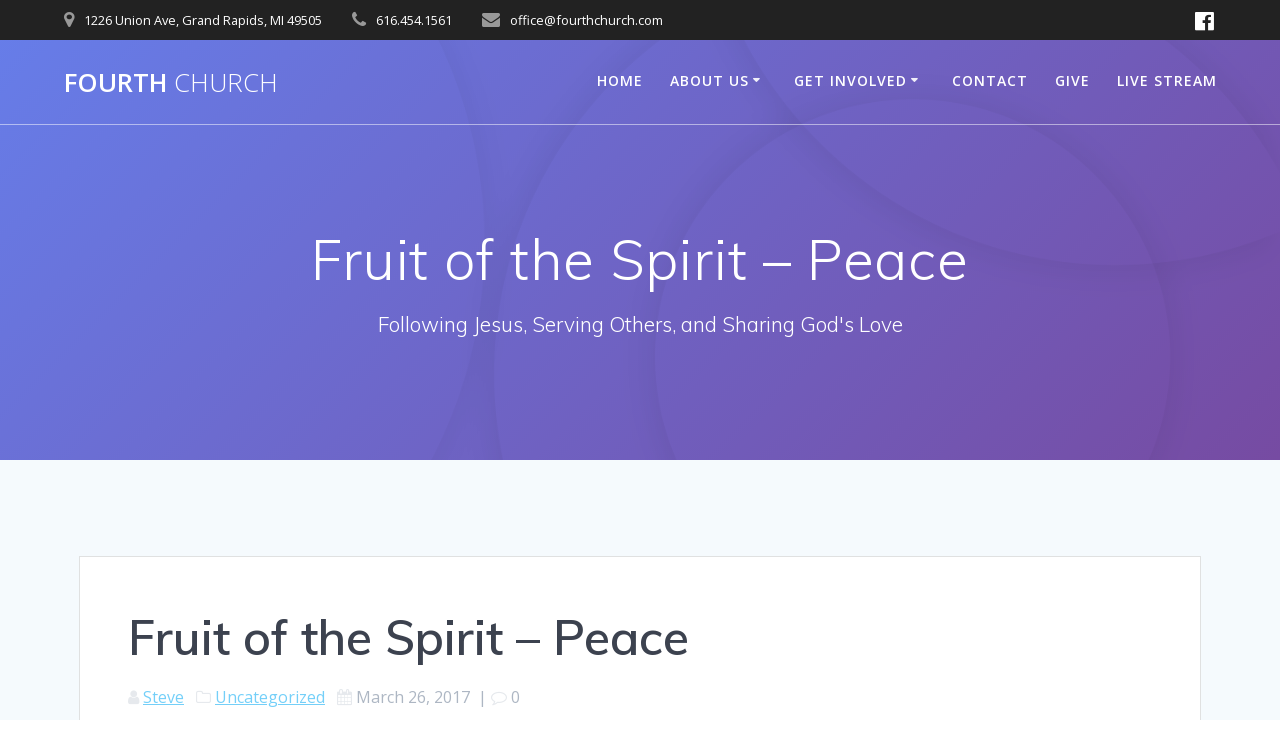

--- FILE ---
content_type: text/html; charset=utf-8
request_url: https://www.google.com/recaptcha/api2/anchor?ar=1&k=6LcxvIQUAAAAABClsSwuCjy8RRL-SXKXIM94bSvM&co=aHR0cHM6Ly9mb3VydGhjaHVyY2guY29tOjQ0Mw..&hl=en&v=7gg7H51Q-naNfhmCP3_R47ho&size=invisible&anchor-ms=20000&execute-ms=30000&cb=h4gjgxnt8anm
body_size: 48239
content:
<!DOCTYPE HTML><html dir="ltr" lang="en"><head><meta http-equiv="Content-Type" content="text/html; charset=UTF-8">
<meta http-equiv="X-UA-Compatible" content="IE=edge">
<title>reCAPTCHA</title>
<style type="text/css">
/* cyrillic-ext */
@font-face {
  font-family: 'Roboto';
  font-style: normal;
  font-weight: 400;
  font-stretch: 100%;
  src: url(//fonts.gstatic.com/s/roboto/v48/KFO7CnqEu92Fr1ME7kSn66aGLdTylUAMa3GUBHMdazTgWw.woff2) format('woff2');
  unicode-range: U+0460-052F, U+1C80-1C8A, U+20B4, U+2DE0-2DFF, U+A640-A69F, U+FE2E-FE2F;
}
/* cyrillic */
@font-face {
  font-family: 'Roboto';
  font-style: normal;
  font-weight: 400;
  font-stretch: 100%;
  src: url(//fonts.gstatic.com/s/roboto/v48/KFO7CnqEu92Fr1ME7kSn66aGLdTylUAMa3iUBHMdazTgWw.woff2) format('woff2');
  unicode-range: U+0301, U+0400-045F, U+0490-0491, U+04B0-04B1, U+2116;
}
/* greek-ext */
@font-face {
  font-family: 'Roboto';
  font-style: normal;
  font-weight: 400;
  font-stretch: 100%;
  src: url(//fonts.gstatic.com/s/roboto/v48/KFO7CnqEu92Fr1ME7kSn66aGLdTylUAMa3CUBHMdazTgWw.woff2) format('woff2');
  unicode-range: U+1F00-1FFF;
}
/* greek */
@font-face {
  font-family: 'Roboto';
  font-style: normal;
  font-weight: 400;
  font-stretch: 100%;
  src: url(//fonts.gstatic.com/s/roboto/v48/KFO7CnqEu92Fr1ME7kSn66aGLdTylUAMa3-UBHMdazTgWw.woff2) format('woff2');
  unicode-range: U+0370-0377, U+037A-037F, U+0384-038A, U+038C, U+038E-03A1, U+03A3-03FF;
}
/* math */
@font-face {
  font-family: 'Roboto';
  font-style: normal;
  font-weight: 400;
  font-stretch: 100%;
  src: url(//fonts.gstatic.com/s/roboto/v48/KFO7CnqEu92Fr1ME7kSn66aGLdTylUAMawCUBHMdazTgWw.woff2) format('woff2');
  unicode-range: U+0302-0303, U+0305, U+0307-0308, U+0310, U+0312, U+0315, U+031A, U+0326-0327, U+032C, U+032F-0330, U+0332-0333, U+0338, U+033A, U+0346, U+034D, U+0391-03A1, U+03A3-03A9, U+03B1-03C9, U+03D1, U+03D5-03D6, U+03F0-03F1, U+03F4-03F5, U+2016-2017, U+2034-2038, U+203C, U+2040, U+2043, U+2047, U+2050, U+2057, U+205F, U+2070-2071, U+2074-208E, U+2090-209C, U+20D0-20DC, U+20E1, U+20E5-20EF, U+2100-2112, U+2114-2115, U+2117-2121, U+2123-214F, U+2190, U+2192, U+2194-21AE, U+21B0-21E5, U+21F1-21F2, U+21F4-2211, U+2213-2214, U+2216-22FF, U+2308-230B, U+2310, U+2319, U+231C-2321, U+2336-237A, U+237C, U+2395, U+239B-23B7, U+23D0, U+23DC-23E1, U+2474-2475, U+25AF, U+25B3, U+25B7, U+25BD, U+25C1, U+25CA, U+25CC, U+25FB, U+266D-266F, U+27C0-27FF, U+2900-2AFF, U+2B0E-2B11, U+2B30-2B4C, U+2BFE, U+3030, U+FF5B, U+FF5D, U+1D400-1D7FF, U+1EE00-1EEFF;
}
/* symbols */
@font-face {
  font-family: 'Roboto';
  font-style: normal;
  font-weight: 400;
  font-stretch: 100%;
  src: url(//fonts.gstatic.com/s/roboto/v48/KFO7CnqEu92Fr1ME7kSn66aGLdTylUAMaxKUBHMdazTgWw.woff2) format('woff2');
  unicode-range: U+0001-000C, U+000E-001F, U+007F-009F, U+20DD-20E0, U+20E2-20E4, U+2150-218F, U+2190, U+2192, U+2194-2199, U+21AF, U+21E6-21F0, U+21F3, U+2218-2219, U+2299, U+22C4-22C6, U+2300-243F, U+2440-244A, U+2460-24FF, U+25A0-27BF, U+2800-28FF, U+2921-2922, U+2981, U+29BF, U+29EB, U+2B00-2BFF, U+4DC0-4DFF, U+FFF9-FFFB, U+10140-1018E, U+10190-1019C, U+101A0, U+101D0-101FD, U+102E0-102FB, U+10E60-10E7E, U+1D2C0-1D2D3, U+1D2E0-1D37F, U+1F000-1F0FF, U+1F100-1F1AD, U+1F1E6-1F1FF, U+1F30D-1F30F, U+1F315, U+1F31C, U+1F31E, U+1F320-1F32C, U+1F336, U+1F378, U+1F37D, U+1F382, U+1F393-1F39F, U+1F3A7-1F3A8, U+1F3AC-1F3AF, U+1F3C2, U+1F3C4-1F3C6, U+1F3CA-1F3CE, U+1F3D4-1F3E0, U+1F3ED, U+1F3F1-1F3F3, U+1F3F5-1F3F7, U+1F408, U+1F415, U+1F41F, U+1F426, U+1F43F, U+1F441-1F442, U+1F444, U+1F446-1F449, U+1F44C-1F44E, U+1F453, U+1F46A, U+1F47D, U+1F4A3, U+1F4B0, U+1F4B3, U+1F4B9, U+1F4BB, U+1F4BF, U+1F4C8-1F4CB, U+1F4D6, U+1F4DA, U+1F4DF, U+1F4E3-1F4E6, U+1F4EA-1F4ED, U+1F4F7, U+1F4F9-1F4FB, U+1F4FD-1F4FE, U+1F503, U+1F507-1F50B, U+1F50D, U+1F512-1F513, U+1F53E-1F54A, U+1F54F-1F5FA, U+1F610, U+1F650-1F67F, U+1F687, U+1F68D, U+1F691, U+1F694, U+1F698, U+1F6AD, U+1F6B2, U+1F6B9-1F6BA, U+1F6BC, U+1F6C6-1F6CF, U+1F6D3-1F6D7, U+1F6E0-1F6EA, U+1F6F0-1F6F3, U+1F6F7-1F6FC, U+1F700-1F7FF, U+1F800-1F80B, U+1F810-1F847, U+1F850-1F859, U+1F860-1F887, U+1F890-1F8AD, U+1F8B0-1F8BB, U+1F8C0-1F8C1, U+1F900-1F90B, U+1F93B, U+1F946, U+1F984, U+1F996, U+1F9E9, U+1FA00-1FA6F, U+1FA70-1FA7C, U+1FA80-1FA89, U+1FA8F-1FAC6, U+1FACE-1FADC, U+1FADF-1FAE9, U+1FAF0-1FAF8, U+1FB00-1FBFF;
}
/* vietnamese */
@font-face {
  font-family: 'Roboto';
  font-style: normal;
  font-weight: 400;
  font-stretch: 100%;
  src: url(//fonts.gstatic.com/s/roboto/v48/KFO7CnqEu92Fr1ME7kSn66aGLdTylUAMa3OUBHMdazTgWw.woff2) format('woff2');
  unicode-range: U+0102-0103, U+0110-0111, U+0128-0129, U+0168-0169, U+01A0-01A1, U+01AF-01B0, U+0300-0301, U+0303-0304, U+0308-0309, U+0323, U+0329, U+1EA0-1EF9, U+20AB;
}
/* latin-ext */
@font-face {
  font-family: 'Roboto';
  font-style: normal;
  font-weight: 400;
  font-stretch: 100%;
  src: url(//fonts.gstatic.com/s/roboto/v48/KFO7CnqEu92Fr1ME7kSn66aGLdTylUAMa3KUBHMdazTgWw.woff2) format('woff2');
  unicode-range: U+0100-02BA, U+02BD-02C5, U+02C7-02CC, U+02CE-02D7, U+02DD-02FF, U+0304, U+0308, U+0329, U+1D00-1DBF, U+1E00-1E9F, U+1EF2-1EFF, U+2020, U+20A0-20AB, U+20AD-20C0, U+2113, U+2C60-2C7F, U+A720-A7FF;
}
/* latin */
@font-face {
  font-family: 'Roboto';
  font-style: normal;
  font-weight: 400;
  font-stretch: 100%;
  src: url(//fonts.gstatic.com/s/roboto/v48/KFO7CnqEu92Fr1ME7kSn66aGLdTylUAMa3yUBHMdazQ.woff2) format('woff2');
  unicode-range: U+0000-00FF, U+0131, U+0152-0153, U+02BB-02BC, U+02C6, U+02DA, U+02DC, U+0304, U+0308, U+0329, U+2000-206F, U+20AC, U+2122, U+2191, U+2193, U+2212, U+2215, U+FEFF, U+FFFD;
}
/* cyrillic-ext */
@font-face {
  font-family: 'Roboto';
  font-style: normal;
  font-weight: 500;
  font-stretch: 100%;
  src: url(//fonts.gstatic.com/s/roboto/v48/KFO7CnqEu92Fr1ME7kSn66aGLdTylUAMa3GUBHMdazTgWw.woff2) format('woff2');
  unicode-range: U+0460-052F, U+1C80-1C8A, U+20B4, U+2DE0-2DFF, U+A640-A69F, U+FE2E-FE2F;
}
/* cyrillic */
@font-face {
  font-family: 'Roboto';
  font-style: normal;
  font-weight: 500;
  font-stretch: 100%;
  src: url(//fonts.gstatic.com/s/roboto/v48/KFO7CnqEu92Fr1ME7kSn66aGLdTylUAMa3iUBHMdazTgWw.woff2) format('woff2');
  unicode-range: U+0301, U+0400-045F, U+0490-0491, U+04B0-04B1, U+2116;
}
/* greek-ext */
@font-face {
  font-family: 'Roboto';
  font-style: normal;
  font-weight: 500;
  font-stretch: 100%;
  src: url(//fonts.gstatic.com/s/roboto/v48/KFO7CnqEu92Fr1ME7kSn66aGLdTylUAMa3CUBHMdazTgWw.woff2) format('woff2');
  unicode-range: U+1F00-1FFF;
}
/* greek */
@font-face {
  font-family: 'Roboto';
  font-style: normal;
  font-weight: 500;
  font-stretch: 100%;
  src: url(//fonts.gstatic.com/s/roboto/v48/KFO7CnqEu92Fr1ME7kSn66aGLdTylUAMa3-UBHMdazTgWw.woff2) format('woff2');
  unicode-range: U+0370-0377, U+037A-037F, U+0384-038A, U+038C, U+038E-03A1, U+03A3-03FF;
}
/* math */
@font-face {
  font-family: 'Roboto';
  font-style: normal;
  font-weight: 500;
  font-stretch: 100%;
  src: url(//fonts.gstatic.com/s/roboto/v48/KFO7CnqEu92Fr1ME7kSn66aGLdTylUAMawCUBHMdazTgWw.woff2) format('woff2');
  unicode-range: U+0302-0303, U+0305, U+0307-0308, U+0310, U+0312, U+0315, U+031A, U+0326-0327, U+032C, U+032F-0330, U+0332-0333, U+0338, U+033A, U+0346, U+034D, U+0391-03A1, U+03A3-03A9, U+03B1-03C9, U+03D1, U+03D5-03D6, U+03F0-03F1, U+03F4-03F5, U+2016-2017, U+2034-2038, U+203C, U+2040, U+2043, U+2047, U+2050, U+2057, U+205F, U+2070-2071, U+2074-208E, U+2090-209C, U+20D0-20DC, U+20E1, U+20E5-20EF, U+2100-2112, U+2114-2115, U+2117-2121, U+2123-214F, U+2190, U+2192, U+2194-21AE, U+21B0-21E5, U+21F1-21F2, U+21F4-2211, U+2213-2214, U+2216-22FF, U+2308-230B, U+2310, U+2319, U+231C-2321, U+2336-237A, U+237C, U+2395, U+239B-23B7, U+23D0, U+23DC-23E1, U+2474-2475, U+25AF, U+25B3, U+25B7, U+25BD, U+25C1, U+25CA, U+25CC, U+25FB, U+266D-266F, U+27C0-27FF, U+2900-2AFF, U+2B0E-2B11, U+2B30-2B4C, U+2BFE, U+3030, U+FF5B, U+FF5D, U+1D400-1D7FF, U+1EE00-1EEFF;
}
/* symbols */
@font-face {
  font-family: 'Roboto';
  font-style: normal;
  font-weight: 500;
  font-stretch: 100%;
  src: url(//fonts.gstatic.com/s/roboto/v48/KFO7CnqEu92Fr1ME7kSn66aGLdTylUAMaxKUBHMdazTgWw.woff2) format('woff2');
  unicode-range: U+0001-000C, U+000E-001F, U+007F-009F, U+20DD-20E0, U+20E2-20E4, U+2150-218F, U+2190, U+2192, U+2194-2199, U+21AF, U+21E6-21F0, U+21F3, U+2218-2219, U+2299, U+22C4-22C6, U+2300-243F, U+2440-244A, U+2460-24FF, U+25A0-27BF, U+2800-28FF, U+2921-2922, U+2981, U+29BF, U+29EB, U+2B00-2BFF, U+4DC0-4DFF, U+FFF9-FFFB, U+10140-1018E, U+10190-1019C, U+101A0, U+101D0-101FD, U+102E0-102FB, U+10E60-10E7E, U+1D2C0-1D2D3, U+1D2E0-1D37F, U+1F000-1F0FF, U+1F100-1F1AD, U+1F1E6-1F1FF, U+1F30D-1F30F, U+1F315, U+1F31C, U+1F31E, U+1F320-1F32C, U+1F336, U+1F378, U+1F37D, U+1F382, U+1F393-1F39F, U+1F3A7-1F3A8, U+1F3AC-1F3AF, U+1F3C2, U+1F3C4-1F3C6, U+1F3CA-1F3CE, U+1F3D4-1F3E0, U+1F3ED, U+1F3F1-1F3F3, U+1F3F5-1F3F7, U+1F408, U+1F415, U+1F41F, U+1F426, U+1F43F, U+1F441-1F442, U+1F444, U+1F446-1F449, U+1F44C-1F44E, U+1F453, U+1F46A, U+1F47D, U+1F4A3, U+1F4B0, U+1F4B3, U+1F4B9, U+1F4BB, U+1F4BF, U+1F4C8-1F4CB, U+1F4D6, U+1F4DA, U+1F4DF, U+1F4E3-1F4E6, U+1F4EA-1F4ED, U+1F4F7, U+1F4F9-1F4FB, U+1F4FD-1F4FE, U+1F503, U+1F507-1F50B, U+1F50D, U+1F512-1F513, U+1F53E-1F54A, U+1F54F-1F5FA, U+1F610, U+1F650-1F67F, U+1F687, U+1F68D, U+1F691, U+1F694, U+1F698, U+1F6AD, U+1F6B2, U+1F6B9-1F6BA, U+1F6BC, U+1F6C6-1F6CF, U+1F6D3-1F6D7, U+1F6E0-1F6EA, U+1F6F0-1F6F3, U+1F6F7-1F6FC, U+1F700-1F7FF, U+1F800-1F80B, U+1F810-1F847, U+1F850-1F859, U+1F860-1F887, U+1F890-1F8AD, U+1F8B0-1F8BB, U+1F8C0-1F8C1, U+1F900-1F90B, U+1F93B, U+1F946, U+1F984, U+1F996, U+1F9E9, U+1FA00-1FA6F, U+1FA70-1FA7C, U+1FA80-1FA89, U+1FA8F-1FAC6, U+1FACE-1FADC, U+1FADF-1FAE9, U+1FAF0-1FAF8, U+1FB00-1FBFF;
}
/* vietnamese */
@font-face {
  font-family: 'Roboto';
  font-style: normal;
  font-weight: 500;
  font-stretch: 100%;
  src: url(//fonts.gstatic.com/s/roboto/v48/KFO7CnqEu92Fr1ME7kSn66aGLdTylUAMa3OUBHMdazTgWw.woff2) format('woff2');
  unicode-range: U+0102-0103, U+0110-0111, U+0128-0129, U+0168-0169, U+01A0-01A1, U+01AF-01B0, U+0300-0301, U+0303-0304, U+0308-0309, U+0323, U+0329, U+1EA0-1EF9, U+20AB;
}
/* latin-ext */
@font-face {
  font-family: 'Roboto';
  font-style: normal;
  font-weight: 500;
  font-stretch: 100%;
  src: url(//fonts.gstatic.com/s/roboto/v48/KFO7CnqEu92Fr1ME7kSn66aGLdTylUAMa3KUBHMdazTgWw.woff2) format('woff2');
  unicode-range: U+0100-02BA, U+02BD-02C5, U+02C7-02CC, U+02CE-02D7, U+02DD-02FF, U+0304, U+0308, U+0329, U+1D00-1DBF, U+1E00-1E9F, U+1EF2-1EFF, U+2020, U+20A0-20AB, U+20AD-20C0, U+2113, U+2C60-2C7F, U+A720-A7FF;
}
/* latin */
@font-face {
  font-family: 'Roboto';
  font-style: normal;
  font-weight: 500;
  font-stretch: 100%;
  src: url(//fonts.gstatic.com/s/roboto/v48/KFO7CnqEu92Fr1ME7kSn66aGLdTylUAMa3yUBHMdazQ.woff2) format('woff2');
  unicode-range: U+0000-00FF, U+0131, U+0152-0153, U+02BB-02BC, U+02C6, U+02DA, U+02DC, U+0304, U+0308, U+0329, U+2000-206F, U+20AC, U+2122, U+2191, U+2193, U+2212, U+2215, U+FEFF, U+FFFD;
}
/* cyrillic-ext */
@font-face {
  font-family: 'Roboto';
  font-style: normal;
  font-weight: 900;
  font-stretch: 100%;
  src: url(//fonts.gstatic.com/s/roboto/v48/KFO7CnqEu92Fr1ME7kSn66aGLdTylUAMa3GUBHMdazTgWw.woff2) format('woff2');
  unicode-range: U+0460-052F, U+1C80-1C8A, U+20B4, U+2DE0-2DFF, U+A640-A69F, U+FE2E-FE2F;
}
/* cyrillic */
@font-face {
  font-family: 'Roboto';
  font-style: normal;
  font-weight: 900;
  font-stretch: 100%;
  src: url(//fonts.gstatic.com/s/roboto/v48/KFO7CnqEu92Fr1ME7kSn66aGLdTylUAMa3iUBHMdazTgWw.woff2) format('woff2');
  unicode-range: U+0301, U+0400-045F, U+0490-0491, U+04B0-04B1, U+2116;
}
/* greek-ext */
@font-face {
  font-family: 'Roboto';
  font-style: normal;
  font-weight: 900;
  font-stretch: 100%;
  src: url(//fonts.gstatic.com/s/roboto/v48/KFO7CnqEu92Fr1ME7kSn66aGLdTylUAMa3CUBHMdazTgWw.woff2) format('woff2');
  unicode-range: U+1F00-1FFF;
}
/* greek */
@font-face {
  font-family: 'Roboto';
  font-style: normal;
  font-weight: 900;
  font-stretch: 100%;
  src: url(//fonts.gstatic.com/s/roboto/v48/KFO7CnqEu92Fr1ME7kSn66aGLdTylUAMa3-UBHMdazTgWw.woff2) format('woff2');
  unicode-range: U+0370-0377, U+037A-037F, U+0384-038A, U+038C, U+038E-03A1, U+03A3-03FF;
}
/* math */
@font-face {
  font-family: 'Roboto';
  font-style: normal;
  font-weight: 900;
  font-stretch: 100%;
  src: url(//fonts.gstatic.com/s/roboto/v48/KFO7CnqEu92Fr1ME7kSn66aGLdTylUAMawCUBHMdazTgWw.woff2) format('woff2');
  unicode-range: U+0302-0303, U+0305, U+0307-0308, U+0310, U+0312, U+0315, U+031A, U+0326-0327, U+032C, U+032F-0330, U+0332-0333, U+0338, U+033A, U+0346, U+034D, U+0391-03A1, U+03A3-03A9, U+03B1-03C9, U+03D1, U+03D5-03D6, U+03F0-03F1, U+03F4-03F5, U+2016-2017, U+2034-2038, U+203C, U+2040, U+2043, U+2047, U+2050, U+2057, U+205F, U+2070-2071, U+2074-208E, U+2090-209C, U+20D0-20DC, U+20E1, U+20E5-20EF, U+2100-2112, U+2114-2115, U+2117-2121, U+2123-214F, U+2190, U+2192, U+2194-21AE, U+21B0-21E5, U+21F1-21F2, U+21F4-2211, U+2213-2214, U+2216-22FF, U+2308-230B, U+2310, U+2319, U+231C-2321, U+2336-237A, U+237C, U+2395, U+239B-23B7, U+23D0, U+23DC-23E1, U+2474-2475, U+25AF, U+25B3, U+25B7, U+25BD, U+25C1, U+25CA, U+25CC, U+25FB, U+266D-266F, U+27C0-27FF, U+2900-2AFF, U+2B0E-2B11, U+2B30-2B4C, U+2BFE, U+3030, U+FF5B, U+FF5D, U+1D400-1D7FF, U+1EE00-1EEFF;
}
/* symbols */
@font-face {
  font-family: 'Roboto';
  font-style: normal;
  font-weight: 900;
  font-stretch: 100%;
  src: url(//fonts.gstatic.com/s/roboto/v48/KFO7CnqEu92Fr1ME7kSn66aGLdTylUAMaxKUBHMdazTgWw.woff2) format('woff2');
  unicode-range: U+0001-000C, U+000E-001F, U+007F-009F, U+20DD-20E0, U+20E2-20E4, U+2150-218F, U+2190, U+2192, U+2194-2199, U+21AF, U+21E6-21F0, U+21F3, U+2218-2219, U+2299, U+22C4-22C6, U+2300-243F, U+2440-244A, U+2460-24FF, U+25A0-27BF, U+2800-28FF, U+2921-2922, U+2981, U+29BF, U+29EB, U+2B00-2BFF, U+4DC0-4DFF, U+FFF9-FFFB, U+10140-1018E, U+10190-1019C, U+101A0, U+101D0-101FD, U+102E0-102FB, U+10E60-10E7E, U+1D2C0-1D2D3, U+1D2E0-1D37F, U+1F000-1F0FF, U+1F100-1F1AD, U+1F1E6-1F1FF, U+1F30D-1F30F, U+1F315, U+1F31C, U+1F31E, U+1F320-1F32C, U+1F336, U+1F378, U+1F37D, U+1F382, U+1F393-1F39F, U+1F3A7-1F3A8, U+1F3AC-1F3AF, U+1F3C2, U+1F3C4-1F3C6, U+1F3CA-1F3CE, U+1F3D4-1F3E0, U+1F3ED, U+1F3F1-1F3F3, U+1F3F5-1F3F7, U+1F408, U+1F415, U+1F41F, U+1F426, U+1F43F, U+1F441-1F442, U+1F444, U+1F446-1F449, U+1F44C-1F44E, U+1F453, U+1F46A, U+1F47D, U+1F4A3, U+1F4B0, U+1F4B3, U+1F4B9, U+1F4BB, U+1F4BF, U+1F4C8-1F4CB, U+1F4D6, U+1F4DA, U+1F4DF, U+1F4E3-1F4E6, U+1F4EA-1F4ED, U+1F4F7, U+1F4F9-1F4FB, U+1F4FD-1F4FE, U+1F503, U+1F507-1F50B, U+1F50D, U+1F512-1F513, U+1F53E-1F54A, U+1F54F-1F5FA, U+1F610, U+1F650-1F67F, U+1F687, U+1F68D, U+1F691, U+1F694, U+1F698, U+1F6AD, U+1F6B2, U+1F6B9-1F6BA, U+1F6BC, U+1F6C6-1F6CF, U+1F6D3-1F6D7, U+1F6E0-1F6EA, U+1F6F0-1F6F3, U+1F6F7-1F6FC, U+1F700-1F7FF, U+1F800-1F80B, U+1F810-1F847, U+1F850-1F859, U+1F860-1F887, U+1F890-1F8AD, U+1F8B0-1F8BB, U+1F8C0-1F8C1, U+1F900-1F90B, U+1F93B, U+1F946, U+1F984, U+1F996, U+1F9E9, U+1FA00-1FA6F, U+1FA70-1FA7C, U+1FA80-1FA89, U+1FA8F-1FAC6, U+1FACE-1FADC, U+1FADF-1FAE9, U+1FAF0-1FAF8, U+1FB00-1FBFF;
}
/* vietnamese */
@font-face {
  font-family: 'Roboto';
  font-style: normal;
  font-weight: 900;
  font-stretch: 100%;
  src: url(//fonts.gstatic.com/s/roboto/v48/KFO7CnqEu92Fr1ME7kSn66aGLdTylUAMa3OUBHMdazTgWw.woff2) format('woff2');
  unicode-range: U+0102-0103, U+0110-0111, U+0128-0129, U+0168-0169, U+01A0-01A1, U+01AF-01B0, U+0300-0301, U+0303-0304, U+0308-0309, U+0323, U+0329, U+1EA0-1EF9, U+20AB;
}
/* latin-ext */
@font-face {
  font-family: 'Roboto';
  font-style: normal;
  font-weight: 900;
  font-stretch: 100%;
  src: url(//fonts.gstatic.com/s/roboto/v48/KFO7CnqEu92Fr1ME7kSn66aGLdTylUAMa3KUBHMdazTgWw.woff2) format('woff2');
  unicode-range: U+0100-02BA, U+02BD-02C5, U+02C7-02CC, U+02CE-02D7, U+02DD-02FF, U+0304, U+0308, U+0329, U+1D00-1DBF, U+1E00-1E9F, U+1EF2-1EFF, U+2020, U+20A0-20AB, U+20AD-20C0, U+2113, U+2C60-2C7F, U+A720-A7FF;
}
/* latin */
@font-face {
  font-family: 'Roboto';
  font-style: normal;
  font-weight: 900;
  font-stretch: 100%;
  src: url(//fonts.gstatic.com/s/roboto/v48/KFO7CnqEu92Fr1ME7kSn66aGLdTylUAMa3yUBHMdazQ.woff2) format('woff2');
  unicode-range: U+0000-00FF, U+0131, U+0152-0153, U+02BB-02BC, U+02C6, U+02DA, U+02DC, U+0304, U+0308, U+0329, U+2000-206F, U+20AC, U+2122, U+2191, U+2193, U+2212, U+2215, U+FEFF, U+FFFD;
}

</style>
<link rel="stylesheet" type="text/css" href="https://www.gstatic.com/recaptcha/releases/7gg7H51Q-naNfhmCP3_R47ho/styles__ltr.css">
<script nonce="nbvda7bsUoxT4kUFVXhQ2g" type="text/javascript">window['__recaptcha_api'] = 'https://www.google.com/recaptcha/api2/';</script>
<script type="text/javascript" src="https://www.gstatic.com/recaptcha/releases/7gg7H51Q-naNfhmCP3_R47ho/recaptcha__en.js" nonce="nbvda7bsUoxT4kUFVXhQ2g">
      
    </script></head>
<body><div id="rc-anchor-alert" class="rc-anchor-alert"></div>
<input type="hidden" id="recaptcha-token" value="[base64]">
<script type="text/javascript" nonce="nbvda7bsUoxT4kUFVXhQ2g">
      recaptcha.anchor.Main.init("[\x22ainput\x22,[\x22bgdata\x22,\x22\x22,\[base64]/[base64]/bmV3IFpbdF0obVswXSk6Sz09Mj9uZXcgWlt0XShtWzBdLG1bMV0pOks9PTM/bmV3IFpbdF0obVswXSxtWzFdLG1bMl0pOks9PTQ/[base64]/[base64]/[base64]/[base64]/[base64]/[base64]/[base64]/[base64]/[base64]/[base64]/[base64]/[base64]/[base64]/[base64]\\u003d\\u003d\x22,\[base64]\\u003d\\u003d\x22,\x22RsKDfUbCiipawoJEw6rCh2RWZCRHw6/Cg2AswrpPA8OPBMOOBSgDMSBqwpjCjWB3wozCu1fCu0nDq8K2XVTCqk9WPcO1w7F+w6ASHsOxHUsYRsOWfcKYw6xhw60vNjFLa8O1w5zCncOxL8KTKC/CqsKdC8KMwp3DoMOfw4YYw77DrMO2wqpsNioxwojDjMOnTU3DpcO8TcORwr80UMOgaVNZQjbDm8K7bMK0wqfCkMOoSm/CgRfDlWnCpzZIX8OAOMORwozDj8OTwpVewqpOZnhuEMOuwo0RHMOLSwPCu8KUbkLDmycHVFxkNVzCnMKkwpQvOjbCicKCR37Djg/[base64]/JlvCocKvw6ACw5xew7EeIMKkw4ltw4N/BznDux7CkMKFw6Utw4oow53Cj8KtNcKbXznDgsOCFsOMI3rCmsKrJBDDtmtkfRPDgjvDu1k/e8OFGcK3wonDssK0QMK0wro7w5MAUmE1wqEhw5DCt8ORYsKLw5oowrY9BMKnwqXCjcOfwrcSHcK8w7Rmwp3CsXjCtsO5w7nCscK/[base64]/wq7DomjClyxwKXPClsK6H8OWBWTDvHfDtjMSw6HCh0RKKcKAwpdGUizDlsOGwr/DjcOAw57CqsOqW8OnEsKgX8OAasOSwrpSbsKyez88wq/DkErDtsKJS8O1w5wmdsOfe8O5w7xqw7MkwovCv8KFRC7DgyjCjxA1wpDCilvCkMOvdcOIwpErcsK4OSh5w54resOcBAAyXUlOwqPCr8Kuw5nDp2AiZ8KcwrZDGmDDrRA0WsOffsK0wrtewrV7w4VcwrLDlcK/FMO5WcKVwpDDq2XDhmQ0woLDvsOxKsOqc8OUasONTsOMB8KwYMKHCAdkdcOfOwtPHHUgwq9uHsOzw7vCv8OOwrjCmGbDtDzDgMOdFcKfcC4uwqEEPhpPK8KUw5caG8ONw7nCisK8Fl8LAsK7wp/ChmYqwqjCnwHClgIHw5VDCjsAw6jDnVBrLkjCiDRAw4PCjXLCiFM1w55QEcO/wp7DrTXDnMKTw5QRw6/Cpk4NwoF/b8OPSMOYbcKtYF/DtB90A1gTHsObOnEow5PComrDlMKXw7fCmcK/cj8Dw5t2w5FGWFIFwrPDjhLCh8KBCX3CoxjCnEPCvcKzJH0sTU9Hw5LCqcODAsKNwqnCjsKuBMKDRsOuGjHCsMOLEHXChMO/ZhR3w6kzZhYawo1QwrUCB8OfwrE6wpjClcOPwr1nJnvCnGBbCVzDk3PDn8Kkw6HDt8O3KMOFwprDjlFWw41tG8OGw79GT0nCjsKDdMKPwp8awqlCc0k/[base64]/eTnDuCA3f2VRFAQ+wpBZwqIowpZew7Z9BB3CsD/CnMKkw5gaw4lnwo3Cs3IQw4XCo3/[base64]/KEcEw4pRw4nDuhw6w4PDoMKgwpMVw6AWeFUbIj5mwqphwrPCr1MIb8KYw5zCmAENCS/DhgFxAMKifMO/[base64]/Cj8KiB8OMTUjDtcOkfTDDlGTDmMKxw441N8Kew6XDgHbCicKaLyVWEMKIR8O0wq7DkcKlwqZNwr/DsW8Cwp7Dq8KPw60YEsOIVcOtY1rCisO9OsK6wqUMCkAgHcKUw59Hw6MtLcK0FcKMw4jCtiDCo8KCLcO2UXLDtsODV8KVHsO7w6d2wrzCpcOaWTYmQsOHawYYw6F6w5Z7BzUlScODUVlMVMKMfQ7DqW/CgcKLw7pqw7/CvMKjw53CmMKWeHcxwoZgccKPKnnDg8KbwpRbUSZewqfCljzDgigna8OuwrlIw6dvYcK6BsOYwr/Dhg0VVCdccUbDnmbCil3Cs8Ogwr3Dp8K6GMK/AXRWwqLDqTk0NsOmw7fCrm4ILUnCnFd1wq9SN8K1CBTDv8O2ScKRYyB2QQcFMMOMJSPCj8OUwrYgDVQnwofDoGQdwrnCusKTX2YSTRENw5YowpvChsKdwpPCsgjCscOsLcOlw5HCv3PDiEjDgChvRcOFWAzDrcKQY8KYwpERwqnDmD/Cv8KWw4B/wqVDw73CmD1cFsK0EDd5woQLw6hDwr7CtlB3dcOCw78QwqjDs8OxwobDiiULJ03Dq8KswqAJw6nCsw9pBsO/H8KIw5hcw7EAegvDvcK7woXDmCQBw73CtlsPw4fDpmEFw7/Dq2lUwqNlEGnCkkXDn8Kswq3CjMKAw6luw5fCn8KbdFvDoMK5b8KYwotKwq4uw4TCmkEIwqE3wrvDsyBKw5jDvsO5wqxzRDvDriAPw47CrETDk3zCusOCHcKedsKswp/CoMKhwo7Ct8KZZsK6wrjDr8K9w49Pw7RhRCkIZzA8ecOKei3CuMKSWsK7wpRjNRRQwoFyUcOhBMOTRsK3w6s+wqUsK8O0wp44HsKAw5c3w5dKR8KzesOrJMOoDUpZwpXCiCfDhsK2wrXDtcKCbsKNYkITCGkmM2pNw7FCBiDClMKrwowdfkY0w74/fXXCicOBwpjCi2zDicOjIsOPLMKCwqkqbcOTXHkTd2M8VzTCgTPDksK3T8KWw6XCrsKWYA7CoMK4RinDt8OWCSc5HsKUSMO7wq/DlQvDhcO0w4HDn8O4wonDg3NYbjU+wpZrag3Du8Kkw6QNw446w6oSwozDrcKFe3sQw69zw6vCsEfDhMOGAMOfDMO6woXDisKEbFZlwo4QZkkbBsONw73CnAnDm8K6wqc4ccKFAxp9w7zDo1DDuB/CkmTCkcOdwoFrScOKwr3Ct8KWY8KEwqZLw4rCtGDCvMOIT8K4w5EEwpdYXxg7w4HCj8OyaxNZwrRqw6PCn1Z/w7IqLjcew7AAw6vCksKBYk1uXgbDtMO3wrFNR8KrwpDDn8OsR8KkWMOpV8KuFgvDmsKGwoTDlsKwGTYlRWnCvk5/wqXCgATCk8O5EMOAUMOrekIJIsKkwrfCl8O3w4UNc8ODJ8KfJsOCJsKSw69wwog0wqrDlEcKwofDlVtywqvCizZow6jDh2l+c1krT8Kew4Q7GcKkJMOBaMO9H8OQaHU1wqB4DR/DocONwrfDk07CvUtUw55lLsK9AsKswq/CpkdcB8KPw4PCsyVfw77CiMO3wpt9w4XClMK6MTfClMO4Znw7wqrCtsKYw5c3woYtw4zCliF1wpzDrmFTw4rChsOhI8KywqstY8Kewrlow74/[base64]/JinDtlLDmy4CwrYRw7bCrsOGRXPDjwvCj8OjBCvCpsO3w5dRLsOSwosnwpoVRUktSsONG3TCm8OXw5p4w6/CvMKww4wALzzDvWbDoA8vw6tkwp0eJFktw49DIhPDsyYkw5/DqsKAfBZ2wo5Ew68GwpbDt07CuCfDlsOOw6/DkMO7GyViMsKowqzDhibDozU/JcKWM8OFw4oGLMOjwobCjMOkwofCrcOnCCADWg3Ck3HCisO6wpvCrBoQw4jCrsOBAnXCmMKedsO4IMOKw7vDljLDqDRsaXrChlMUw4HChAs8YMKECcK2cmvDjEDCj1k/YsOCNMK4wrjCtWASw7rCsMKDw4p3ACXDqGMqN2DDjg46wqPCo3PCkEXDrxpMwrt3wovCtmB4BmUyUcKXOl8NaMOHwp4LwpoOw4oIw4MzYA/[base64]/D1vDuxzDkFFFCsKcwrDDosOdw4jDvFgMwp/DtcKfccOSw7ARChLDh8OWaClEw6rDli/[base64]/BsOVwp0VwqtPfsOrwqnCncKpw4nCrMKKw77CkiFVwr7CjyFTBiDChT/CgjxWwqzCk8OOHMO0wqvDk8OMw5IPXhXCi0bCr8OvwrXCpztKwqUzGsKyw5vDuMKrw6nCtMKlG8OjB8Khw4HDpMOQw6rCnyzCp2I2w47DnS3DkE9jw7fCrRVTw4/Dpldywo3CqmDDhU/Dj8KXWsKpN8OgTsOzw7JqwqrDi2/Dr8OowqU/wp80NjhWwq9lTiprwrslw41Aw5xrwoHClsO1NsKFwoDDvMKwMsO9Kl1wH8K+Kw/CqWXDkybDh8KtCsOqNMOEwpFMw5rCqnTDvcODwrPDjcK8fFhiw6w5w6XDt8Ohw6d9EXF7esKObFPCpcOefRbDnMKMTMOvdQvCgCgbc8OIw4fDhTTCoMOMRX1BwqAAwqFDwpoqEgYJwq93wp/DgmxYA8KRacK2woEBXUIiJ2rCsBknwq/DuGXCnsKAaUfDtcOtLMOmw4rDhMOvHMOJEMONF1rChcOsKjdfw5QjAsKHPcOqw5rDrjgUBWvDiBJ5w4B8woseUgUuAcKVecKKwqEZw6Mrw7JdcsKVw6tVw5xrcMKWCsKbwqcfw5PCvcOmAApJAwjCnMOUwr/[base64]/CmFh+OMOzw7cDT3g8Yj7DgcOIHTDDncKtw5cJw5gRYyzDqy4hwrrDj8K4w4PCncKJw4dNfVEmPFIFdhnCucOFSkF9wo/ChQ3CmjwfwrUJwpkQw43DpcK0wooLw6/ChcKfwqrDv1TDoybDsxBtwpRjeU/DqMOAw5TCgsKew4HDgcOdKMKlIcKaw6zDonXCrsKqw4VFwoXChnlIw47DtMKnPhwrworCnwHDtyvCssO7wqzCgWEKwqFXwrPCksOXPcKNdsOWeXhqDX8AXMKHw48Gw7wpP0U/T8ONcWQPLS/Dnjp+csK5ATgbK8KqAl7CmXrCpH8gw4llw6fDl8Otw6pewrjDrT8kGRxpwrHDp8ODw7bCgGHDhDjClsOIwopGw7jCvDhKwqrCjAPDtcK6w7DDuG4kwqYHw5N4w4rDnHLCsELDjkbDpsKjdw3DtcKDw5vDrR8Dwo03ZcKLwrRRGcKgccO/w43ClMOkABXDiMKywoYRw5p6w7LCtAB9IWfDqcOUw5nCojdSFMOpwoXCr8OGfh/[base64]/MBfCsG5/w4x2IxtcUsOWw53Do0/DpkDDmsO7W8OQZsOBw6HCisK8wrfClnYFw7NSw6ssTX1PwrfDp8KzGUsyU8OzwpdXQsKwwrTCrC/ChsKNFcKDbsKNU8KUCMKtw51Pw6ICw6Q5w5svw607dA/Dgy7Cq1Jtw7Jzw4xZfznDkMKow4HCgsO4IzfDl1rDk8Omwq3Cjh4WwqnDrcKpaMKxXsOWw6/DrXEWw5TCvxXDsMKRwoHDiMK8V8KnAlw6w4bDgHtQw5sMwqFOaWtHcE7Do8OqwrZ8cDdKw4HCiiTDvAXDokoTG00eEw0+wo5tw7rCssOxw5vCocK6a8Okw4AEwqkZwpocwq3DgsOBwqTDvMK7NsKQID0YcG9JScORw4ZBw443woM/wrXCrDI/eQZUa8KNX8KqV3HCs8OZfGhhwo/Cp8OQwrPCunDDl0vCv8O0wpnCmMKcw40vwr/[base64]/DksKAA8Kiwq7CjsKaw7pgw4RLPsOYA2TDssOMY8OSw7bDoTvCoMOVwrMiBMObCBrCjMOhLmFwDsOMw4HChgbCnsOQMWgZwrPDjkDCjsOQwqbDhcO1QgnDksOwwofComjDpgYBw6fDqsKIwoY6w7U6wrXCv8K/wpbDikLCnsKxwoHDk35Zwqt7w7MFw6DDq8OFbsOCw5M2CMKDTcKLaxHChMKxwpomw5HCsBfCqBwHXh3CsBpRwpzDjE4GaC3CmR/[base64]/IsOtwojDgMKow55Dw4vDosKKFinCmmR8ZWkBJsOAwqxdwpjDvEbDhMKlEsKbUMOzXhJRwr5FMwBIRHN3wqstw7DDvsKEJsKIwqrDhl7DjMOyL8OLw7Nzw5Uawp4GRB9VYiTDoGhBfcK1woJ3azPClMOuckcbw7h/TsORGcOpaHMnw6MgNMOqw4nCgsKXQRDCiMOyPHI9wpM5XToCZcKgwqjCo3xXNcO0w5jChMKVwq/DtFvDkMOuw5TDi8OJIcOBwpjDscKabcKjw6jDnMOHw71BXsOjwpRKw4LCqA8bwqkaw6k6wrYTfg/CixFdw5s6TsOvNcOybcKNwrV8SMOedsKTw6jCtcODS8K/w6PClRAXdnzCiy3DhRjClcKIwp9VwpsFwp85McKkwq1VwoRSE0LCksO9wrPCusK/wpLDtcOLwo/Dj2XDnMKOw4N6wrEWw5bCjRbCpSjCgCA9dMOew4wtw4TCjxDDm0DCtBEILWnDvkrCtHojwpcmVVnCksOPw6HCr8OkwpFzX8OTFcK0CcOlccKFwo8mw7I7IcO/w6Q7w5zDqyctfcOwVMOGRMO2VyDDs8KBDTPCq8KvwoPClVjDoFEdR8OywrLCtSMkXildwoXDrMO5wq4ow4UcwpjCghxpw4vDq8OQwoIJFFvDo8KCAXFUPX/DlcKfw6Q2w7VbSsKSRV7DnxFnZsO4w6XClUwmG0sLwrXDiR9nw5Y1wpbCqUDDonddIcKoDVDDmcKTwpcxOC/DnTjCsjh7wrzDvsKxQcOJw45aw6PChcK0RSotGMO9w57CtMK/[base64]/GMOiw57CusO1wpDDnGbDtm44DznDkjohXzrCv8O6w7lvwozDr8KBw43Dmkwfw6sbGGXCvAFnwqnCuDbDrVsgwpjCs0rChQ/ClMKxwr8OJcKMJcOFw5/DucKWa2kHw5/DqcOLKRINS8OaaCPDnz0Xw5PDgmxHfcOtwpxTNBrDtWB1w7HDrMOIwosvwp9SwqLDn8OhwqFsK0XCtRBCwq9xw7jChMO/d8K7w4jDksKuLzx2w508FsO/[base64]/w53Cv1bDkGZYw5dNAhIPQ8KJMMKzw57ClcO1XWDDg8K+JcKMw4cTT8K5wqcIw5/DuwkzG8KnYSx9SMOuwoVFw7jCqBzCuw8GEnzDlMKdwp09woLCnEHCvcKqwqZyw4VWJA/CnSJywrnCl8KHCMKPw4Nhw5JifcO4engHw7XCkwzDl8KJw4UnflotZG/[base64]/CrMOZERMQwrdDwoZAMcKjbmHChynCuFhzw5/DrMOfNMOzZylNwq0bw77CpDNGNRc4H3d2w4HCgMOTLMOIw7LDjsKKKiIPFR1/[base64]/Dsmt7PyRVw519dwXDu33DljAJwprDkR92aMOgwoPDocOJwoVJw5fCpVdaVsKtZ8Kdw6Zow67Du8KZwo7CpMK7w5jCmcKaQE/DiSlWYMKTG392QcO4IMKswojDvMOwcSvCvH7CmSDCqxcNwqlxw5RZDcO0wrbDoUJZMFJIw6gEGnBiwr7Chktpw5Mrw7VHwrhSJcO5YGg9w4XCtF/CucOow6nCicKfw5VfEjnCqFhiw7DCusOwwrIKwoUHwq3DjWvDmFDDmcO6Q8KpwpcQbkdbd8O4OsKiRQhSU0xwQsOKFMOBUsO+w5pcVQpwwprDtcK/UMOSB8Otwp7Cr8Ojw7nCkkfDl0AAdsO8Z8KgOsO5OcOXHsOZw744wrwJwrTDpsOoIxhJYsKpw7jClVzDgl1UF8K/QT8uLmPDg2ddN17DiAbDgMOrw5fCr3pGwozCnW8mbnYhe8OcwoIow494w792E2nConYGwotMSX3CpDDDrjXDssO9w7TCnCwqL8Oswo/[base64]/[base64]/wqFeXTEuYA5Pw4ZPOMORAzp+VHNECcO9DMOow4wlUHrDoi4Qw6cbwr5nwrnCkkPCt8OLZXsDXsKZCltWZmnDvU0xMMK+w6sITcKWaQ3Cqwo2Ii3CicO7w7TDrMK5w6zDqnLDscK+B2vCm8O8w6LDvcKYwoJfKQNHw6hPB8OCwqN/w6RtMMKIGBjDmcKTw6jDtsOhw5LDmiZ8w6AGYsO/wrfDhHbDs8O3T8Kpw4dbw618w4VZwp93fXzDqn49wp4lVMOEw6NRYcKrOcOGbTdvw63Cqz/ChVTDnHTCk1/[base64]/[base64]/CohrDqiXCgFJkwq/CiwjClkQyw698w4LDiSXClMKGXsKMwpPDosOKw60jFDgrw7xpOcOuwr/CoHXDpsKvw60SwovCg8K1w5XCl31HwozDuxRGPMOfMS1UwobDo8ONw4HDlDFSX8Ojf8OXw5wCQ8O7KHhqwpgna8Orw4tQw4Axw5vCqWYdw7jDgsKqw7bCvsOwDmMIC8OzKxvDqXHDtCpEwqTCkcKCwoTDhDDDoMKVJhnDhMKtwqnCnsOubk/CqFTCmxc1wo/DlsKZAsKxQcKZw69Two/DpMOLwpsMw7PCg8Kew77CuAbDuV92FcOawqsrDFPCpsKQw4/Ct8OKwq3CjHrCtsOCw5TCoVTDvsOyw4rDpMK1w7VGSidZFsKYwoxGwpwnDMOKCWg9RcKyLVDDscKKL8K3w7jClAXCtjt5GzhhworCinMwWlPCocO+YXjDo8OPwogpIHvCtWTDscOew4hFw7nCsMOrPA/[base64]/firCmQ7CgMKgDn7Dk0PDgz8dPcOZwo7Co3sZwq7Dj8OjKV4qw6LDocOBecKAMi7DkV/[base64]/Ch1rDo8O7dMK3wrnCiF1ywphCw7kcwqTCgcKtw4YBYlzDlm/DpQHCrcOTUsK2w5tNw6jDm8O7eQ3CgTvDnl7Ck2TCmMKgdsOxc8KZV1/DucOnw6XCscOZXcKIw4bCpsOsTcKjQcK7N8OEwphuQMOQQcOBw4zCm8OGwrEswrAYwoQ0w6JCw6rDisKUw4jDlMKLTjk2DANXMXV1woJaw7jDtMOvw5XCskDCrsO7QTQ1wrJALUo9wptQTxfDiTPCrCc1wpN8w4Unwrxuw6ERwq/CjBFSVsKuwrLDlwA8wq3CjTvCjsKjc8KewojCkcKXwpDCjcODw4nDp0vCjFZhwqvCvHt2D8K6w4InwpPDvBfCuMKufsKRwqXDksOwKcKAwohiPT3Dg8KYMyVDe31VE2xSAlrCg8O/eCgfw4Ubw64TEAM4wr/DmsOlFG8yaMOQIkREJhw1I8K/YcKSDcOVNMKFwrhYw7lPwpVOwpUXw5QRaQ5vQlt/[base64]/ClMOiwqrCtW9gaMKCw7ZDw6vCisKAKcOsPHvCn3HCuwzDukkdN8KyfDLCuMKnwrVUwr85M8K4wq7CgWrCr8OtcBjCungFVcKbb8K/ZXnCiQ/DqXbDo1hxIcK2wr7DrzQUE31LWx9kbF1pw5cgCS3DmxbDm8O5w6/ClkwWbFHDiRJ/EG3CjMK4wrU3R8OSUWIVw6FReFUiw47DssO4wr/DuClWw59tchUIwo93w4/CmTRfwotRI8KDwqjCksO3w4o4w5pIKMOnwojDt8KiO8OxwqXDjF3Dh0rCo8OJwo7DrzsZHSxmwq/DvivDtcKKJy3CjCdWw57DkRfCoCM8wpFRwpDDsMOVwrRMwrTCjCHDvMObwqMcMSsHwrMiDsK1w7XCi0fCkFHCmzDCmMOjw6VRwovDnsKlwpvDqDlhRsOTwp7DkMKBwoEaMmjCsMOywpgTBMO/w7zCvMOuw4/DlcKEw4jDmirDpcKDwqldw4p6woEcFcO/[base64]/Dn1BxR8KEAcOfQWzCrwbDkmPDsndWR2jCrBszw53Dt03CinNCesKrw4HCrMO2w6XCjQ85DcOZHGg6w6NcwrPDtzvCssKyw7Uaw5HDhcOJdsO/McKAFsK8GcOmwotXSsOTTzQNQMKjw4HCmMORwoPCu8K2w5vCjMOyI2dff0nCscOLSjNjcEExfQ8Bw6bCqMKjQhPCn8KeG1HCtmFQwp0+w73ChsKBw5l9FsOqwoAPR0bCpsOZw496DhvDnWIuw5/Cu8OIw4PCqh3Dln3Dv8K5wpYnw6s4QjUyw6jCnhrCiMKxw6JiwpjCusOqaMOJwrFQwoAUwqDDvV/DosOSHlbDp8O8w6nDr8OuccKrw71owpIMTXEzFxEjQHrDtUYgwot7w6PCk8K/[base64]/DmMOWH3TCgMOqwp7ChVbClsOla8KyA8KrSsK4w6HDnMOiJMKaw5dawo9NeMOLwr9Ewp8uTW50woBfw4PDu8O8wpdPw5/CpcOfwqkCw63DnUDCkcOIwpbDpjscTsK4wqXDqWR/wp97TMKow5E0KsKWERNHw7w0TsOXNksPwr47w7gywrJfYw9AERnDhMOMXQfCqD8Hw4/DsMK5wr/DnUHDtHbCp8K5w7Uqw5/DomBrAsOnw74hw5/CsCPDngXDk8K2w6TCnA3CpcOmwobCvXTDiMOmwrnCl8KKwrPCqFYiRcOfw6UEw6bCosO7VmzDqMOjBn7DrC/DugcgwpLDkRvDvlLCrMKeDGXCscKZw5FGU8K+MyQfEQvDlFEawq5/JB7DpWzDuMOww78DwoNdw7NBPcOewq5vAcO6woAwUxAhw5bDqMO5KsOtYxMpwq9PGsKTwqwiYhBuw5zCm8O0w5AeZ1/CqMOjB8OBwqvCk8Ktw5DDsjvDtcKgXD3CqXbDnUHCmR5FK8Kuw4XCpDHCu1o0QQvDkgk5w5LDqsOyL0Fnw5ZUwp8+wrfDoMOXw68AwrIwwo/Dh8KkIsO6RMK7PsKQwqDCiMKBwoARd8ObXGZ5w6fCqsKbS0BiKWlnQWBgw6bCrHEgGwkuVmbDgx7DixbDsVkdwqnCpxsLw4zCqQvCpsOfw4I0XCMZIMKACUbDlcKywqV3RkjCvCYMw7/Cl8KoR8KvKhnDvC4Nw7U+wqcjMsOPDsO4w4HCrsOlwrV8QiB/VAHDq0fDkmHDtsK5w4MrYcO8wo7DtVFoO0XDllPDgMK5w7/Dvyk4w6vCnMOSA8OfMUMLw6vCi0M4wqFpVcOlwoTCsy/DvcK2woJMWsOjwpLCvQzDonHDpMOBJQJfwrErJGcbTsK/wqMKEDHClcOxwo8kw5TDmcKEaRcbwos8wp7CosOILT9gTcKZHn5qwr80wobDrUs9O8KEw70zBm5eDnVpFH4/w4oVYsOZFMOUTSjCmMOWVXnDhl/CgMOQZcOeL0UgTsOZw51mSsOKcT/[base64]/N8OdC13CqcKxHcOiCUDCsMOPwp8Ewq0aJsKhwoPCiQd8wo/DvsKWHTjCokdgw6scwrbDtsOhw4lrwqbCvlVXw7Yqw4gAMUvCicO5A8OdOsOwEMOffMKqfmR/bxltQ2rCgcOlw57CqmViwrB/woPDmcOeccKnw5fCrC9DwqVVeUbDqgbDrgczw4IELDXDrTcNwoVIw7cMIsKDfCNFw5QvesOQEkUqw5xzwrbCiBMJwqNKw5JYw6/Dux9qHThKM8OxVMKiNcOqVUoDR8Ovw7LCt8Omw6gIG8KnG8Kcw5/DtsOKD8Odw4nDtHx6AMOFZmsqecKuwottRH3DssK1wqtBdHELwoFqdsO5wqp9ZcO4wo3DoWcgQXQXw4AfwpIcU0cHXcOSUMKiKhzDq8OAwojCsWB/GMKZcH8XwovDqsK/NcK9VsKJwoJqwqDDpEIFwoMcL2XDqltYw5wmHH3DrcKhaix2S1jDrMO5Uy/CgTfDgS1gUCJIwr7Cv03DomwXwofDgwc6wrExwqcqJsOhw5k3KwjCusOew4VwXBkrBMKqw53DjmVWb3/Dh03Cs8OIwrAtwqDDujTDj8OBdMOIwqjChcOow79Yw6djw73DmsOnwoJIwqQ1wonCq8OAYsOfZsKoEmwdNcO+w7rCucOJFMKGw5bClmzDksK5URzDtMODEntYwoJ4OMORasOOBcOyGMKRwqnDlR0ewrNdw44DwosQw4XChsOQwqzDk0DDkErDgGhWVcO/acKcwqdMw4TDiyjDicO/WsOzwp9fSj8JwpBowrErdsKNw4I4Ogwkw7nDg2MsRMKbXFLChBhuwqM7awrDn8O6ecOzw5bCp0AQw5HCjcKyeR/DglwMw6AcEsKGasObXClSBcK1w73Dp8O5FjlIXDo+wo/CugvCtW/DvcO0NjYmHsK8BMO2wopgAcOJw7DDvATDhRDClBLCgV5SwrVodlFYw7rCt8K/RBbDpMOIw4LCvG9vwrk9w43DvCPCiMKiLMKnworDs8KAw7bCkVbDg8OHwoRzP37CicKHw5nDuGhQw4hJOkDCmQV1QsO2w6DDtgVSw4R8BGvDmcKgKUFPbXojwonCtMOyBEfDoix1wp4hw6fCm8OMQ8KRNcK7w6BQw7NvN8K6wr/ClsKlUxTCg13DtAQrwqbCgQ5fF8K5UQZ/FXdjwrTCkMKqIVlyWx7CqsKlw5N7w7fDncO6QcOEHMKJw7vCjRobBGHDtAA2w70pw5DDssOIRzhZwpPCgnFDw43Cg8OHE8OBXcKFQARRw7zDowrCkX/ClmRsfsKew4gLcXAqw4JLcHfDvQtPf8OSwp/ClyI0w5XChiHDmMOiwpzCmmrDpcK1MsOWw5fDuTPCkcKJwp7CjR/CjzF4w40MwokwFm3CkcOHwrjDtMONWMO2Dg/CscKLf34twoddZjvCjCPCuX87KsOIUQHDsnzCtcKwwpPCu8K5Kk0fw7bCrMKAwp4Pwr01w53DmUvCmsKuwpZ2w4NOw65uwqsuP8KxMm/DtsOhwqrDlcOGIsKjw4fDoG9SRMOmaXfDun99QcOdJ8O+w6N3Xmp3wpo5wp/CisOdTmbCrcKDFsO9DsOkw7DChCBfCcK1wqhCTm/[base64]/wrTCi2Auwr7CkF4LOn3CjWrCnn7Cn8OBC0/Ci8KGJAk0w5HCq8KBwpZHU8KMw78Ow4QjwqI4DyltacOywrVzwpnCon/DlcKURyTCpT3Dn8K/woNSb2I6NkDCn8OUGsK1QcK0ScOPw5Y4w6bDtMOqA8OAw4J6OcO/IV3DhxRGwqTClMO/w4kSw5fCosKqwpdRe8KcScKKFMKmV8K+AhbDsilrw5h+wo7DpCFDwrfCn8O3wprDsEgqWsO4woQDZh90w49hw6sLeMKhcsOVw5/[base64]/Djz/Dpi0fw53CmsOIw4glYQ5zM8KVARDCnAfCgn4fwpHDqMOyw5bDuFvDmC5HBiJJQsKJwrIjEMOYwrlewodVEsKPwojDqMOqw5oswpDCjARQKjTCpcO/wpxYU8Knw5rCg8Kmw5rCozkpwqRnQhIFTC4Mw45Rwpxqw5R4J8KoEsK7w7nDh1kWJ8OUw63DrcOVAABZw7PCsXPDrGvDsULCicOKflVaFcONF8Omw5YbwqHCtHLCs8K7w4fCisO+wo4+cUIZVMOZYX7ClcO1AHsFw6Mbw7LDmMO/[base64]/Di8OKHSvDm09tG8KDwp7DisOeZ8OSTsOYwovDnkrDhxfCtSnDvCvDgMORIhdTw64ow5TCu8KPf3DDvF/[base64]/X002WMK/wrbDrmlowq/CoxrCgcOuHsO5ERHDojbDvwXCssK9dU/DrDVowqwmEBlPNcO/wrhsWMKLwqLCpkfCqy7DgMKrw7TDkA1fw63CsSpJP8OxwpjDiA3DngEqw6/[base64]/NMKXCcOkKMKFbMKHwpEZw6JdTT0vC24Sw4fDkW/DsmpBwonCkcO0YSs2ZjjDh8OODglbMcK4NmLCgsKrIi4gwpB4wrXCucOkQljChC/Ck8KhwqvCn8K7MhTCjwnDjmHCmMObHHfDvCAtAT7CpzQsw6nDp8OWXhDDvScow4XCl8Kjw5PCi8KdQFpJXiMYGsKdwpNmPcO4PVpkw4QJw6/CpxLCg8O5w5kKFGJqwoxTw4JDw6PDowfCsMOmw4QZwrN2w5PDlG99Y0HDsx3Ck1NTKA0AccKow75pU8O2wrPCk8KsJcOJwqvCksOsLhZNLyLDp8Opw7MxNwLDs2toOS4oBsOUXC7Dk8Oxw4ckeWR2aTTCvcK4KMKOQcKVwrTDrcKjGxXDuDPDhTkJwrDDr8OmQk/ChwQ+ZUzDuSAPw6kEH8K6HBPDmkLDp8K2cTlqH1DDiQAwwotEJU4uwox+wrA2dBXDmsO7wrDCp3UidMKBAMK1UcKxUkAINMKBG8KmwoUIw7zCgixMJjHDjxc7KMORf11kLFEpQlgdGUnCoVXDhDfDnAxZw6UCw755GMKaHnMKbsKfw4fCl8OPw7/Conh6w5ZCRcK9V8OtShfCqltAw75yG2rDuizDmcOvw6/Cv1V2EhTDth54VMOvwptINxpGWWxBTX5vDirCj3DCtMKEMB/DtgjDqT7CpS/DgjHDvmfCqSjDucOSTsK1KkrDuMOmX1ABMD1cZh/CnWB1a11NUcKuw7zDjcOtTsOjTMOPGMKJVConIGw/w6jCt8OrNGB8wo/Dph/CnMK9woDDvm7Clno3w6pBwrp0IcKMwrLDuXZ0wrrCgUvDgcKZOMKxwql8ScK9CTBNPMO9w69mwpDCmiLDgMOgwoDDlsK3woVAw5zCkm/CqMKKEsKow4nClcORwpvCqWbCvVFgbWPCnAcKw4w3w5HCqw/DkMKXwpDDgBEAHcKtw7/[base64]/Cj0XCrR4xGgHCm8O6C8O/w5vDhcO4WStAworDvsOCw7I6dTwOdsKiwoZnJcOZw5Fxw7zChsO+B2Qnwp/CvCsuw6TDmBttwq8Hwr1zVmnCt8Opw5vCrcOPfSXCpgrCt8KSZsOrwoB7BmfCiw7DsGg4MMO/[base64]/Cp1jDlMKDw7nCs8OJwoAkVMO2UcK2Q8OeQ8OpwoIpcsOPeVsDw6nDohZow6Jyw7PDiELDj8OLW8O0GznDq8KJwoTDiAgHw6cSHCUPw5UyTcK4OsOgw5xjIAMiwohFOgbCgmx9Y8O7QQ90XsKsw5PCsCZ4eMKvesKUV8KgBh/[base64]/w7NTJjMAOAvDlsKTw6xHw7EyFcKOwrBGKxxLeR/Dtzcswr7CpMKfwoDCoGthwqM2NRnDisKHenpnwr3DtsKATQNzG0rDjsOsw4QAw7rDssKbKnUYwpleYsOUV8KiSwvDjywPw5p3w5rDhcKgHMOuVhsSw5jDqk1ww7/[base64]/XG/CuMKUwqXDg3x/[base64]/wr4ww65qai7CujTCoXEMw57ChihxBcOBw6cIwp54VsK8w6PCjcORFsKywrLCpyXClDzCrBHDmcK/CAIuwrt5XH0HwpzCpnQAOiTCo8KcHcKnOVXDsMO0S8OyFsKaakDDohfCicORQnEJTsORMMKfwpbDl0/DnnM7wprDmcOcccOVwojChH/DscO3w73DiMKwHMOow6/DlUBFw7ZCMsKpw6/DpUZ2M3vDg1x+w5HCq8KOR8OBwovDtcKBDcKjw5JLd8OrRsK2FcOuEUocwqFnw7VCwrVWwr/DsnJMw7JpYGPDlGwkw53DqcO0SV9CQ2ddRRbDisOmw7fDljBpw7N6IElWFFYkwpYwW0V2OE0SOWzCiTEdwq3DqCzCh8Kmw53CuCA/IEkIwqPDqmHCuMOfwrFbw6Btw4jDl8KswrM/[base64]/Dr3zDsANlbn5YK8KxV8O5YsO1w7wSwokmNwbDmC00w4tTJ1jDusOvw4obZ8K1wpIKP09jwrRuw7JlYsO9ZRrDpm4hc8OHHFAZccK5w6wRw5rDhMOXVSDDkFjDsxLCmMOrY1jCtMOgwr/Co2fCqsOSw4PDtw1Xwp/[base64]/DicKzwrLDoAPDtXHDrV/Cn8OPw5J4wrsnw4nDnRLCmnYhwpQpTgDDhcKqMTDDvMKtdj/Cv8OPXsKyfD7DlMKkw5LCrVYRLcOXw5TCjwUzw4V1wqfDjEsZw6MoUmdHLsO/[base64]/ChyYGw4csGcO8wr3DmsKSRcK9w7vDgcKWw59fMBTCk8KlwpnCicKORHXDiABow5PDgXAAw43CrSzCvl1vI3hxRMKNJndScnTDj1jDqcO2w7/Cg8O2C2/CpRLCpjkcDDLCosOkwqoGwopiw61/[base64]/w4xwf8OBwo/[base64]/[base64]/T112bnjCjsOmBsK4wqABE8KDwqh8w4QPwpI0VMOWwobCkMOpw7UWZ8K1SsOKQyzCmcKtwqnDlMK1wpXCgkgeHcKHwq/Dq2sdw7PCvMOJK8OOwrvCnMOtTS1Qw5bDkWAWwqrCpcKYQlsuC8OzUjbDlMOewrfDtlxRLsKPUmHDg8KDLloqX8KlVHFiw4TCn0k3woJze3vDusKkwojDgsOzw6rDl8OGdcObw6XDpsKOCMOzw6zDq8KcwpXDtkVSE8KdworDs8Olw7E+NTZXRsOpw6/DrEdJwrt3w5LDjGtAw77CgUDCt8O4w6HDu8Ohw4HCj8K9QsKQOMOtXsKfw4sXwpdGw5RYw4vDi8O1wpgmW8K4Y2jDoDzCuEHCqcKuwonCoSrCjcK/aGh2QCnDoDrDrsO1WMKga2LDpsKnK1p2R8O6cgXCssKnKMKGw60aaj8FwqDDlsKHwoXDkD1swrzCucKdGcK/BcOcTWfDgWxrfDfDgXHDswrDlDY2w65rPsOVw6JWD8OQQcKdKMOYwrBrCCjDicKxw65NHsO0w59ywo/Ch0tWw4HDsGpdO1gEPx7CtsOkw5hhwqzCtcOjw4J1wprDpxEPwoQWYsKVPMO2d8OYw43CocKOKkfCrkckwowow74XwphBw5hdLcOkw5DCiSIqKcOdCXHDhcKOLXvCrURicWPDvjLDg3/DsMKYw51UwqtPKVfDtD1IwqvCgcKZw6lSZ8K6QS3DuT/CncO4w4IdasO2w6JzU8K0wqnCusK1wr3DvsK3w55jw7YmfcOzw4kRw6PCiTZbQMOhw6/[base64]/w6TDslZewot1wrTDojwHwpLCpFd6wr/DsMKPGS4gXMKNw4pycX3Dm0rCmMKtwrE8worCmgHCscKIw5oKJFoVwplYwrvCo8KGAcO7wobCsMOhw6oUw7PDn8Ocwq9KdMKrw6EKwpDCulgjTjcyw6nCj114wqrDkMKgasO/[base64]/w7ohwqE/w61sw74xOBp9OGonwpHCuW1eCMKzwqLCjsKUUAnDj8KydmYqwrxHDsOLwrTDl8O5wqZ5DWZAwrB9I8KuUzvDmMOAwoYqw4nDt8OOBsK6IsK/aMORIsKyw7zDpcObwpnDiCjCrMOjSsOUwqQGO3PDoSbCtsO8w7bCicKHw5vCl0TCn8OywpkFZ8KRR8OIdlYQwqpcw7RfSGMrFMO7YznDtR3CjMO1VCLCtT/[base64]/DksK0PsO9w51Cw5w1w7NEOcKsw4HCgcORwo7CusOKwqAiLsOZMSLCtiJzw7saw5lIGcKiEShcHDzDr8Kybw0ILmFEw7MFwp7CpBHCpEBYw70gF8OZa8Oqwr1zEMOUFD1Ewp3CtsKbK8Kmwo/CtT5CO8KiwrHCnMOafnDDo8OzXcOdw77DlMKdDsOhecKFwq7DgGgww6ckwpLDnEpLdsKmUiRAw67CsyHCjcOLZMKRbcOlw43DmcO/EcKswoPDoMOMwpdXcGpWwqHCnMKKwrdvP8OSKsKbw4hUJ8KFw6RRwrnCoMOqdsKOw5bDqsKLUVvDmAbCpsKXw6rCmMO2YE1lacOzYsOEw7Uvw5UDVmE2MWlBwqLClAjCiMKdRB/DglrCm0gRb3rDoHAUBsKSPsO+H2DDqGPDv8K6w7l4wr0LDAnCucK1w6k8An/ChQfDuXd1FMOvw4TDlzJjw7fCocOsCVpzw6vCjsO5R3HCr3cHw6tCcMOcSMKcwpHDkHfCqMOxwrzCocKhwq8vScOPwonCvSo4w5/DlcO8fyjDg0waHi7CvFDDucOkw5NANyTDqm/DqcKHwrQnwoLDnl7ClydHwrvCvTvDn8OuEVwAOlrCgjXDt8OywqTCocKdMnLDr13Dl8O7bcOKwpvChAJqw6oSNMKqYBB+U8O+w5g8wonDtnsMUsKVXQwNw7PCrcO/wpXDuMK7w4TCuMKvw7AITMKcwpZ/wpLCjsKSBG8Lw5vDmMKzwp7CusKwZ8OWw6oODnFhw6JRwpUNAmhIw7IUX8KNwr0pMxPDvV1RS33CosKMw6fDgMOhw4pEbGTDozDDqw3DtMOxch/CvC/DpMK/[base64]/DsgVyTBTCqsOMGsOAbEINR0rDkMKtQx9seAcXL8K9Gn/DtMOndMK9b8OTwqPChsKZKCfDqBAxw4LDnsOyw6vCvsKFdFHDlEHDkMOewq8+ZQPCkMOKw5TDnsKBPMKzwoY4S2/DvHttP0jDj8OaPBPDh0TCjVl/wrNWBz/DrXR2wofCsCtxwqzCvMONwofCgQjDhcOSw7pIwonCicOew6oQw59KwrHDoBXChcOpJ0hRdsK6DlwbNcOHwpnCs8Obw5bCpcK/w4PCncO9Z2DDt8Oewr/[base64]/[base64]/[base64]\\u003d\x22],null,[\x22conf\x22,null,\x226LcxvIQUAAAAABClsSwuCjy8RRL-SXKXIM94bSvM\x22,0,null,null,null,1,[21,125,63,73,95,87,41,43,42,83,102,105,109,121],[-1442069,139],0,null,null,null,null,0,null,0,null,700,1,null,0,\[base64]/tzcYAToGZWF6dTZkEg4Iiv2INxgAOgVNZklJNBodCAMSGR0Q8JfjNw7/vqUGGcSdCRmc4owCGczzERk\\u003d\x22,0,1,null,null,1,null,0,0],\x22https://fourthchurch.com:443\x22,null,[3,1,1],null,null,null,1,3600,[\x22https://www.google.com/intl/en/policies/privacy/\x22,\x22https://www.google.com/intl/en/policies/terms/\x22],\x22PVrFdjnJM8qUXnr9VWAudzfD6NzEbgwn8IXnmTj/jLE\\u003d\x22,1,0,null,1,1766555664574,0,0,[141,73,229,180,212],null,[168,53,89],\x22RC-xmDbT0pSPZaNCw\x22,null,null,null,null,null,\x220dAFcWeA6jrXaND83umL2S2Me5WoAiPptYXP_KLF12HcztWugRTeIQtkF-kJDaNuxrZYS6VRKfjB8KrK8Yf49A1irsSA1nmlCIsA\x22,1766638464533]");
    </script></body></html>

--- FILE ---
content_type: text/css
request_url: https://fourthchurch.com/hp_wordpress/wp-content/plugins/direction-map/map.css?ver=6.5.7
body_size: 196
content:
#mapentry{padding-bottom:10px;margin:0;}
#directions-panel {
height: 400px;
float: right;
width: 350px;
overflow: auto;
}
.ttl01{
width: 210px;
float: left;
}
.map_form p{width: 530px;}

--- FILE ---
content_type: text/css
request_url: https://fourthchurch.com/hp_wordpress/wp-content/plugins/get-directions/frontend/css/frontend.css?ver=2.15.6
body_size: 137
content:
body .leaflet-container img {
  border: none;
  margin: 0;
  padding: 0;
  background: none;
}

/*# sourceMappingURL=frontend.css.map */


--- FILE ---
content_type: text/css
request_url: https://fourthchurch.com/hp_wordpress/wp-content/plugins/get-directions/frontend/css/mapquest.css?ver=1.3.2
body_size: 153551
content:
/*!
 * mapquest-js-v1.2.0
 * Copyright 2018, MapQuest Inc. All Rights Reserved.
 * Copying, reverse engineering, or modification is strictly prohibited.
 */
.leaflet-image-layer,.leaflet-layer,.leaflet-marker-icon,.leaflet-marker-shadow,.leaflet-pane,.leaflet-pane>canvas,.leaflet-pane>svg,.leaflet-tile,.leaflet-tile-container,.leaflet-zoom-box{position:absolute;left:0;top:0}.leaflet-container{overflow:hidden}.leaflet-marker-icon,.leaflet-marker-shadow,.leaflet-tile{-webkit-user-select:none;-moz-user-select:none;user-select:none;-webkit-user-drag:none}.leaflet-safari .leaflet-tile{image-rendering:-webkit-optimize-contrast}.leaflet-safari .leaflet-tile-container{width:1600px;height:1600px;-webkit-transform-origin:0 0}.leaflet-marker-icon,.leaflet-marker-shadow{display:block}.leaflet-container .leaflet-marker-pane img,.leaflet-container .leaflet-overlay-pane svg,.leaflet-container .leaflet-shadow-pane img,.leaflet-container .leaflet-tile-pane img,.leaflet-container img.leaflet-image-layer{max-width:none!important}.leaflet-container.leaflet-touch-zoom{-ms-touch-action:pan-x pan-y;touch-action:pan-x pan-y}.leaflet-container.leaflet-touch-drag{-ms-touch-action:pinch-zoom}.leaflet-container.leaflet-touch-drag.leaflet-touch-zoom{-ms-touch-action:none;touch-action:none}.leaflet-container{-webkit-tap-highlight-color:transparent}.leaflet-container a{-webkit-tap-highlight-color:rgba(51,181,229,.4)}.leaflet-tile{filter:inherit;visibility:hidden}.leaflet-tile-loaded{visibility:inherit}.leaflet-zoom-box{width:0;height:0;-moz-box-sizing:border-box;box-sizing:border-box;z-index:800}.leaflet-overlay-pane svg{-moz-user-select:none}.leaflet-pane{z-index:400}.leaflet-tile-pane{z-index:200}.leaflet-overlay-pane{z-index:400}.leaflet-shadow-pane{z-index:500}.leaflet-marker-pane{z-index:600}.leaflet-tooltip-pane{z-index:650}.leaflet-popup-pane{z-index:700}.leaflet-map-pane canvas{z-index:100}.leaflet-map-pane svg{z-index:200}.leaflet-vml-shape{width:1px;height:1px}.lvml{behavior:url(#default#VML);display:inline-block;position:absolute}.leaflet-control{position:relative;z-index:800;pointer-events:visiblePainted;pointer-events:auto}.leaflet-bottom,.leaflet-top{position:absolute;z-index:1000;pointer-events:none}.leaflet-top{top:0}.leaflet-right{right:0}.leaflet-bottom{bottom:0}.leaflet-left{left:0}.leaflet-control{float:left;clear:both}.leaflet-right .leaflet-control{float:right}.leaflet-top .leaflet-control{margin-top:10px}.leaflet-bottom .leaflet-control{margin-bottom:10px}.leaflet-left .leaflet-control{margin-left:10px}.leaflet-right .leaflet-control{margin-right:10px}.leaflet-fade-anim .leaflet-tile{will-change:opacity}.leaflet-fade-anim .leaflet-popup{opacity:0;-webkit-transition:opacity .2s linear;-moz-transition:opacity .2s linear;-o-transition:opacity .2s linear;transition:opacity .2s linear}.leaflet-fade-anim .leaflet-map-pane .leaflet-popup{opacity:1}.leaflet-zoom-animated{-webkit-transform-origin:0 0;-ms-transform-origin:0 0;transform-origin:0 0}.leaflet-zoom-anim .leaflet-zoom-animated{will-change:transform;-webkit-transition:-webkit-transform .25s cubic-bezier(0,0,.25,1);-moz-transition:-moz-transform .25s cubic-bezier(0,0,.25,1);-o-transition:-o-transform .25s cubic-bezier(0,0,.25,1);transition:transform .25s cubic-bezier(0,0,.25,1)}.leaflet-pan-anim .leaflet-tile,.leaflet-zoom-anim .leaflet-tile{-webkit-transition:none;-moz-transition:none;-o-transition:none;transition:none}.leaflet-zoom-anim .leaflet-zoom-hide{visibility:hidden}.leaflet-interactive{cursor:pointer}.leaflet-grab{cursor:-webkit-grab;cursor:-moz-grab}.leaflet-crosshair,.leaflet-crosshair .leaflet-interactive{cursor:crosshair}.leaflet-control,.leaflet-popup-pane{cursor:auto}.leaflet-dragging .leaflet-grab,.leaflet-dragging .leaflet-grab .leaflet-interactive,.leaflet-dragging .leaflet-marker-draggable{cursor:move;cursor:-webkit-grabbing;cursor:-moz-grabbing}.leaflet-image-layer,.leaflet-marker-icon,.leaflet-marker-shadow,.leaflet-pane>svg path,.leaflet-tile-container{pointer-events:none}.leaflet-image-layer.leaflet-interactive,.leaflet-marker-icon.leaflet-interactive,.leaflet-pane>svg path.leaflet-interactive{pointer-events:visiblePainted;pointer-events:auto}.leaflet-container{background:#ddd;outline:0}.leaflet-container a{color:#0078a8}.leaflet-container a.leaflet-active{outline:2px solid orange}.leaflet-zoom-box{border:2px dotted #38f;background:hsla(0,0%,100%,.5)}.leaflet-container{font:12px/1.5 Helvetica Neue,Arial,Helvetica,sans-serif}.leaflet-bar{box-shadow:0 1px 5px rgba(0,0,0,.65);border-radius:4px}.leaflet-bar a,.leaflet-bar a:hover{background-color:#fff;border-bottom:1px solid #ccc;width:26px;height:26px;line-height:26px;display:block;text-align:center;text-decoration:none;color:#000}.leaflet-bar a,.leaflet-control-layers-toggle{background-position:50% 50%;background-repeat:no-repeat;display:block}.leaflet-bar a:hover{background-color:#f4f4f4}.leaflet-bar a:first-child{border-top-left-radius:4px;border-top-right-radius:4px}.leaflet-bar a:last-child{border-bottom-left-radius:4px;border-bottom-right-radius:4px;border-bottom:none}.leaflet-bar a.leaflet-disabled{cursor:default;background-color:#f4f4f4;color:#bbb}.leaflet-touch .leaflet-bar a{width:30px;height:30px;line-height:30px}.leaflet-touch .leaflet-bar a:first-child{border-top-left-radius:2px;border-top-right-radius:2px}.leaflet-touch .leaflet-bar a:last-child{border-bottom-left-radius:2px;border-bottom-right-radius:2px}.leaflet-control-zoom-in,.leaflet-control-zoom-out{font:700 18px Lucida Console,Monaco,monospace;text-indent:1px}.leaflet-touch .leaflet-control-zoom-in,.leaflet-touch .leaflet-control-zoom-out{font-size:22px}.leaflet-control-layers{box-shadow:0 1px 5px rgba(0,0,0,.4);background:#fff;border-radius:5px}.leaflet-control-layers-toggle{background-image:url([data-uri]);width:36px;height:36px}.leaflet-retina .leaflet-control-layers-toggle{background-image:url([data-uri]);background-size:26px 26px}.leaflet-touch .leaflet-control-layers-toggle{width:44px;height:44px}.leaflet-control-layers-expanded .leaflet-control-layers-toggle,.leaflet-control-layers .leaflet-control-layers-list{display:none}.leaflet-control-layers-expanded .leaflet-control-layers-list{display:block;position:relative}.leaflet-control-layers-expanded{padding:6px 10px 6px 6px;color:#333;background:#fff}.leaflet-control-layers-scrollbar{overflow-y:scroll;overflow-x:hidden;padding-right:5px}.leaflet-control-layers-selector{margin-top:2px;position:relative;top:1px}.leaflet-control-layers label{display:block}.leaflet-control-layers-separator{height:0;border-top:1px solid #ddd;margin:5px -10px 5px -6px}.leaflet-container .leaflet-control-attribution{background:#fff;background:hsla(0,0%,100%,.7);margin:0}.leaflet-control-attribution,.leaflet-control-scale-line{padding:0 5px;color:#333}.leaflet-control-attribution a{text-decoration:none}.leaflet-control-attribution a:hover{text-decoration:underline}.leaflet-container .leaflet-control-attribution,.leaflet-container .leaflet-control-scale{font-size:11px}.leaflet-left .leaflet-control-scale{margin-left:5px}.leaflet-bottom .leaflet-control-scale{margin-bottom:5px}.leaflet-control-scale-line{border:2px solid #777;border-top:none;line-height:1.1;padding:2px 5px 1px;font-size:11px;white-space:nowrap;overflow:hidden;-moz-box-sizing:border-box;box-sizing:border-box;background:#fff;background:hsla(0,0%,100%,.5)}.leaflet-control-scale-line:not(:first-child){border-top:2px solid #777;border-bottom:none;margin-top:-2px}.leaflet-control-scale-line:not(:first-child):not(:last-child){border-bottom:2px solid #777}.leaflet-touch .leaflet-bar,.leaflet-touch .leaflet-control-attribution,.leaflet-touch .leaflet-control-layers{box-shadow:none}.leaflet-touch .leaflet-bar,.leaflet-touch .leaflet-control-layers{border:2px solid rgba(0,0,0,.2);background-clip:padding-box}.leaflet-popup{position:absolute;text-align:center;margin-bottom:20px}.leaflet-popup-content-wrapper{padding:1px;text-align:left;border-radius:12px}.leaflet-popup-content{margin:13px 19px;line-height:1.4}.leaflet-popup-content p{margin:18px 0}.leaflet-popup-tip-container{width:40px;height:20px;position:absolute;left:50%;margin-left:-20px;overflow:hidden;pointer-events:none}.leaflet-popup-tip{width:17px;height:17px;padding:1px;margin:-10px auto 0;-webkit-transform:rotate(45deg);-moz-transform:rotate(45deg);-ms-transform:rotate(45deg);-o-transform:rotate(45deg);transform:rotate(45deg)}.leaflet-popup-content-wrapper,.leaflet-popup-tip{background:#fff;color:#333;box-shadow:0 3px 14px rgba(0,0,0,.4)}.leaflet-container a.leaflet-popup-close-button{position:absolute;top:0;right:0;padding:4px 4px 0 0;border:none;text-align:center;width:18px;height:14px;font:16px/14px Tahoma,Verdana,sans-serif;color:#c3c3c3;text-decoration:none;font-weight:700;background:transparent}.leaflet-container a.leaflet-popup-close-button:hover{color:#999}.leaflet-popup-scrolled{overflow:auto;border-bottom:1px solid #ddd;border-top:1px solid #ddd}.leaflet-oldie .leaflet-popup-content-wrapper{zoom:1}.leaflet-oldie .leaflet-popup-tip{width:24px;margin:0 auto;-ms-filter:"progid:DXImageTransform.Microsoft.Matrix(M11=0.70710678, M12=0.70710678, M21=-0.70710678, M22=0.70710678)";filter:progid:DXImageTransform.Microsoft.Matrix(M11=0.70710678,M12=0.70710678,M21=-0.70710678,M22=0.70710678)}.leaflet-oldie .leaflet-popup-tip-container{margin-top:-1px}.leaflet-oldie .leaflet-control-layers,.leaflet-oldie .leaflet-control-zoom,.leaflet-oldie .leaflet-popup-content-wrapper,.leaflet-oldie .leaflet-popup-tip{border:1px solid #999}.leaflet-div-icon{background:#fff;border:1px solid #666}.leaflet-tooltip{position:absolute;padding:6px;background-color:#fff;border:1px solid #fff;border-radius:3px;color:#222;white-space:nowrap;-webkit-user-select:none;-moz-user-select:none;-ms-user-select:none;user-select:none;pointer-events:none;box-shadow:0 1px 3px rgba(0,0,0,.4)}.leaflet-tooltip.leaflet-clickable{cursor:pointer;pointer-events:auto}.leaflet-tooltip-bottom:before,.leaflet-tooltip-left:before,.leaflet-tooltip-right:before,.leaflet-tooltip-top:before{position:absolute;pointer-events:none;border:6px solid transparent;background:transparent;content:""}.leaflet-tooltip-bottom{margin-top:6px}.leaflet-tooltip-top{margin-top:-6px}.leaflet-tooltip-bottom:before,.leaflet-tooltip-top:before{left:50%;margin-left:-6px}.leaflet-tooltip-top:before{bottom:0;margin-bottom:-12px;border-top-color:#fff}.leaflet-tooltip-bottom:before{top:0;margin-top:-12px;margin-left:-6px;border-bottom-color:#fff}.leaflet-tooltip-left{margin-left:-6px}.leaflet-tooltip-right{margin-left:6px}.leaflet-tooltip-left:before,.leaflet-tooltip-right:before{top:50%;margin-top:-6px}.leaflet-tooltip-left:before{right:0;margin-right:-12px;border-left-color:#fff}.leaflet-tooltip-right:before{left:0;margin-left:-12px;border-right-color:#fff}.primary-tooltip.leaflet-tooltip-left{border-left:4px solid #022853;z-index:2}.primary-tooltip.leaflet-tooltip-right{border-right:4px solid #022853;z-index:2}@font-face{font-family:mq-icons;src:url(fonts/mq-icons.eot);src:url(fonts/mq-icons.eot?#iefix) format("embedded-opentype"),url(fonts/mq-icons.woff) format("woff"),url(fonts/mq-icons.ttf) format("truetype");font-weight:400;font-style:normal}.leaflet-control-container{image-rendering:optimizeSpeed;image-rendering:-moz-crisp-edges;image-rendering:-o-crisp-edges;image-rendering:-webkit-optimize-contrast;image-rendering:optimize-contrast;-ms-interpolation-mode:nearest-neighbor}.leaflet-popup-close-button,.mapquest-button-icon:before{content:"";display:inline-block;width:36px;height:36px;vertical-align:middle;background-repeat:no-repeat}.leaflet-bar a{display:block}.leaflet-control-layers-list{margin-bottom:0}.leaflet-bottom.leaflet-right .leaflet-control-attribution{background:#eaeaea;bottom:-2px;color:#777;height:13px;padding:0 5px;text-align:right;text-transform:uppercase;font-weight:400;font-family:sans-serif;font-size:9px;white-space:nowrap;margin:0 0 2px;letter-spacing:1px}.leaflet-bottom.leaflet-right .leaflet-control-attribution a{color:inherit;font-weight:700;text-decoration:underline}.mq-ribbon-popup .leaflet-popup-tip-container{display:none}.mq-ribbon-popup .leaflet-popup-content-wrapper{border-radius:6px}.mq-ribbon-popup .leaflet-popup-content-wrapper .leaflet-popup-content{margin:3px 6px;font-size:11px}.mapquest-logo{position:relative;top:0;left:0;display:inline-block;float:left;clear:both;margin-left:3px!important;margin-bottom:3px!important}.logo-small{background-image:url([data-uri]);width:20px;height:20px}.leaflet-retina .logo-small{background-image:url([data-uri]);background-position:50%;background-repeat:no-repeat;background-size:cover}.logo-large{background-image:url([data-uri]);width:100px;height:20px}.leaflet-retina .logo-large{background-image:url([data-uri]);background-size:cover}.popup-content{line-height:1.4}.popup-content .popup-title{font-weight:700}.popup-content .popup-description{padding-bottom:10px}.popup-street-address{display:block}.route-time{font-size:14px;font-weight:500}.route-distance{font-size:10px;font-weight:400}.leaflet-popup-tip-container{margin-top:-1px}.mq-btn{display:inline-block;font-weight:400;text-align:center;white-space:nowrap;vertical-align:middle;-webkit-user-select:none;-moz-user-select:none;-ms-user-select:none;user-select:none;transition:background-color .15s ease-in-out,border-color .15s ease-in-out,box-shadow .15s ease-in-out;color:#fff;background-color:#727b84;border:1px solid #6c757d;padding:.25rem .5rem;font-size:.875rem;line-height:1.5;border-radius:.2rem;cursor:pointer}.mq-btn:focus,.mq-btn:hover{text-decoration:none;color:#fff;background-color:#727b84;border-color:#6c757d}.mq-btn.focus,.mq-btn:focus{outline:0;box-shadow:0 0 0 3px rgba(0,123,255,.25)}.mq-btn.disabled,.mq-btn:disabled{opacity:.65;background-color:#868e96;border-color:#868e96}.mq-btn.active,.mq-btn:active{background-image:none}.leaflet-control-layers-toggle{background-image:url([data-uri]);width:28px;height:28px;background-size:15px 15px}.leaflet-retina .leaflet-control-layers-toggle{background-image:url([data-uri]);background-size:15px 15px}.leaflet-touch .leaflet-control-layers-toggle{width:44px;height:44px;border:2px solid rgba(0,0,0,.2);background-clip:padding-box;background-size:26px 27px}.leaflet-control-layers-expanded .leaflet-control-layers-toggle,.leaflet-control-layers .leaflet-control-layers-list{display:none}.leaflet-control-layers-expanded .leaflet-control-layers-list{display:block;position:relative}.leaflet-control-scale{font-family:Raleway,Helvetica,sans-serif}.mq-control{cursor:pointer;box-shadow:1px 1px 5px rgba(0,0,0,.4);background:#fff;border-radius:5px}.mq-control.active,.mq-control:hover{background:#eaeaea}.mq-control-toggle{display:block;width:28px;height:28px;background-position:50% 50%;background-repeat:no-repeat}.leaflet-touch .mq-control-toggle{width:44px;height:44px;border:2px solid rgba(0,0,0,.2);background-clip:padding-box}.leaflet-control-mapquest-traffic-toggle{background-image:url([data-uri]);background-size:15px 16px}.leaflet-retina .leaflet-control-mapquest-traffic-toggle{background-image:url([data-uri])}.leaflet-touch .leaflet-control-mapquest-traffic-toggle{background-size:26px 27px}.leaflet-control-mapquest-satellite-toggle{background-image:url([data-uri]);background-size:15px 15px}.leaflet-retina .leaflet-control-mapquest-satellite-toggle{background-image:url([data-uri])}.leaflet-control-mapquest-map-toggle{background-image:url([data-uri]);background-size:15px 15px}.leaflet-retina .leaflet-control-mapquest-map-toggle{background-image:url([data-uri])}.leaflet-touch .leaflet-control-mapquest-map-toggle,.leaflet-touch .leaflet-control-mapquest-satellite-toggle{background-size:26px 26px}.leaflet-control-mapquest-zoom-in-toggle{background-image:url([data-uri]);background-size:10px 10px}.leaflet-retina .leaflet-control-mapquest-zoom-in-toggle{background-image:url([data-uri])}.leaflet-touch .leaflet-control-mapquest-zoom-in-toggle{background-size:20px 20px}.leaflet-control-mapquest-zoom-out-toggle{background-image:url([data-uri]);background-size:10px 2px}.leaflet-retina .leaflet-control-mapquest-zoom-out-toggle{background-image:url([data-uri])}.leaflet-touch .leaflet-control-mapquest-zoom-out-toggle{background-size:20px 4px}.leaflet-control-mapquest-locator-toggle{background-image:url([data-uri]);background-size:16px 17px}.leaflet-retina .leaflet-control-mapquest-locator-toggle{background-image:url([data-uri])}.leaflet-touch .leaflet-control-mapquest-locator-toggle{background-size:26px 27px}.leaflet-bottom>.mapquest-combined-control,.leaflet-top>.mapquest-combined-control{border-bottom:1px solid #b7b7b7;border-radius:0}.leaflet-top>.mapquest-combined-control{margin-top:0}.leaflet-bottom>.mapquest-combined-control{border-bottom:1px solid #b7b7b7;border-radius:0;margin-bottom:0}.leaflet-right>.mapquest-combined-control{margin-right:22px}.leaflet-left>.mapquest-combined-control{margin-left:24px}.leaflet-top>.first-mapquest-control{border-radius:40px 40px 0 0;margin-top:10px}.leaflet-top>.last-mapquest-control{border-radius:0 0 40px 40px;border-bottom:none;height:29px}.leaflet-bottom>.first-mapquest-control{border-radius:0 0 40px 40px;border-bottom:none;margin-bottom:10px}.leaflet-bottom>.last-mapquest-control{border-radius:40px 40px 0 0}.leaflet-touch .leaflet-bottom>.first-mapquest-control{border-radius:0}.leaflet-touch .leaflet-bottom>.last-mapquest-control{border-radius:0;border-bottom:none;height:44px}.leaflet-touch .leaflet-top>.first-mapquest-control{border-radius:0}.leaflet-touch .leaflet-top>.last-mapquest-control{border-radius:0;border-bottom:none;height:44px}.leaflet-touch .leaflet-right>.mapquest-combined-control{margin-right:12px}.leaflet-touch .leaflet-left>.mapquest-combined-control{margin-left:12px}.leaflet-control-mapquest-geocoding{position:relative}.leaflet-control-mapquest-geocoding-toggle{background-image:url([data-uri]);background-size:15px 16px}.leaflet-retina .leaflet-control-mapquest-geocoding-toggle{background-image:url([data-uri])}.leaflet-touch .leaflet-control-mapquest-geocoding-toggle{background-size:26px 27px}.search-ahead-img{vertical-align:top;display:inline-block;width:20px;height:25px;background:url([data-uri]) no-repeat 50% 50%;background-size:20px 25px;margin-top:1px;margin-right:10px;margin-left:10px}.compact-results .search-ahead-img{width:12px;background-size:12px 15px;vertical-align:bottom}.leaflet-retina .search-ahead-img{background-image:url([data-uri])}.search-ahead-img.airport{background-image:url([data-uri]);background-size:20px 20px}.compact-results .search-ahead-img.airport{background-size:12px 12px}.leaflet-retina .search-ahead-img.airport{background-image:url([data-uri])}.search-ahead-img.county{background-image:url([data-uri]);background-size:20px 20px}.compact-results .search-ahead-img.county{background-size:12px 12px}.leaflet-retina .search-ahead-img.county{background-image:url([data-uri])}.search-ahead-img.city{background-image:url([data-uri]);background-size:20px 25px}.compact-results .search-ahead-img.city{background-size:12px 13px}.leaflet-retina .search-ahead-img.city{background-image:url([data-uri])}.search-ahead-img.postalCode{background-image:url([data-uri]);background-size:20px 17px}.compact-results .search-ahead-img.postalCode{background-size:12px 10px}.leaflet-retina .search-ahead-img.postalCode{background-image:url([data-uri])}.search-ahead-result{padding-top:5px;padding-bottom:5px;cursor:pointer}.search-ahead-result:hover{background-color:#f1f1f1}.leaflet-top .search-ahead-result:last-child:hover{border-bottom-right-radius:4px;border-bottom-left-radius:4px}.leaflet-bottom .search-ahead-result:first-child:hover{border-top-right-radius:4px;border-top-left-radius:4px}.selected-result{background-color:#f1f1f1}.compact-results .search-ahead-result{padding-top:3px;padding-bottom:4px}.search-ahead-result:first-child{padding-top:8px}.leaflet-top .search-ahead-result:last-child{border-bottom-right-radius:4px;border-bottom-left-radius:4px}.leaflet-bottom .search-ahead-result:first-child{border-top-right-radius:4px;border-top-left-radius:4px}.compact-results .search-ahead-result:first-child{padding-top:5px}.search-ahead-result .result-wrap{display:inline-block;width:258px;margin-right:10px}.leaflet-control-mapquest-geocoding .leaflet-control-mapquest-geocoding-wrap{background:#fff;position:absolute;border:1px solid #b7b7b7;overflow:hidden;left:28px;height:28px;width:0;top:-1px;border-radius:0 4px 4px 0;opacity:0;transition:opacity .1s;box-sizing:unset}.leaflet-touch .leaflet-control-mapquest-geocoding .leaflet-control-mapquest-geocoding-wrap{height:46px;left:48px}.leaflet-control-mapquest-geocoding.active .leaflet-control-mapquest-geocoding-wrap{width:330px;opacity:1}.leaflet-bar .leaflet-control-mapquest-geocoding-toggle,.leaflet-bar .leaflet-control-mapquest-geocoding-toggle:hover{border-bottom:none}.leaflet-control-mapquest-geocoding-toggle{border-radius:4px}.leaflet-control-mapquest-geocoding.active,.leaflet-control-mapquest-geocoding.active .leaflet-control-mapquest-geocoding-toggle{border-top-right-radius:0;border-bottom-right-radius:0}.leaflet-control-mapquest-geocoding .leaflet-control-mapquest-geocoding-form input{background:transparent;border:0;width:330px;padding:0 0 0 10px;height:26px;outline:none}.leaflet-touch .leaflet-control-mapquest-geocoding .leaflet-control-mapquest-geocoding-form input{height:46px;font-size:24px}.leaflet-control-mapquest-geocoding-results{width:320px;position:absolute;left:38px;top:25px;border-radius:0 0 4px 4px}.leaflet-touch .leaflet-control-mapquest-geocoding-results{left:58px;top:45px}.leaflet-control-mapquest-geocoding.active .leaflet-control-mapquest-geocoding-results{background:#fff;border:1px solid #b7b7b7}.leaflet-control-mapquest-geocoding-results a,.leaflet-control-mapquest-geocoding-results span{text-overflow:ellipsis;height:20px!important;vertical-align:top;white-space:nowrap;display:inline-block;width:264px!important;font-size:16px;font-weight:400;line-height:1.2;text-align:left!important;overflow:hidden;border:none}.compact-results .leaflet-control-mapquest-geocoding-results span{display:inline-block;font-size:14px}.leaflet-touch .leaflet-control-mapquest-geocoding-results a{line-height:1.2}.leaflet-control-mapquest-geocoding-results a:hover{background:#fff;opacity:1;border:none;line-height:1.2}.search-ahead-result .sub-text{text-overflow:ellipsis;overflow:hidden;white-space:nowrap;width:280px;font-size:13px;color:#676767;letter-spacing:0;line-height:24px}.leaflet-right .leaflet-control-mapquest-geocoding-wrap{left:auto;right:26px}.leaflet-touch .leaflet-right .leaflet-control-mapquest-geocoding-wrap{left:auto;right:45px}.leaflet-right .leaflet-control-mapquest-geocoding-results{left:auto;right:36px}.leaflet-touch .leaflet-right .leaflet-control-mapquest-geocoding-results{left:auto;right:55px}.leaflet-right .leaflet-control-mapquest-geocoding-wrap{border-radius:4px 0 0 4px}.leaflet-right .leaflet-control-mapquest-geocoding.active,.leaflet-right .leaflet-control-mapquest-geocoding.active .leaflet-control-mapquest-geocoding-toggle{border-radius:0 4px 4px 0}.leaflet-bottom .leaflet-control-mapquest-geocoding-results{top:auto;bottom:25px;border-radius:4px 4px 0 0}.leaflet-touch .leaflet-bottom .leaflet-control-mapquest-geocoding-results{bottom:44px}.leaflet-control-mapquest-directions{position:absolute;z-index:2000;overflow:-moz-scrollbars-vertical;overflow-x:visible;overflow-y:scroll;-webkit-box-sizing:content-box;-moz-box-sizing:content-box;box-sizing:content-box;padding:10px 50px 10px 10px;height:100%;background-color:hsla(0,0%,55%,.2);-webkit-overflow-scrolling:touch}.leaflet-control-mapquest-directions~.leaflet-left{left:451px}.leaflet-control-mapquest-directions::-webkit-scrollbar{width:7px;-webkit-appearance:none}.leaflet-control-mapquest-directions::-webkit-scrollbar-thumb{border-radius:4px;background-color:rgba(0,0,0,.5);-webkit-box-shadow:0 0 1px hsla(0,0%,100%,.5)}.leaflet-control-mapquest-directions .leaflet-control-mapquest-narrative{margin-bottom:20px;max-height:none;width:360px}.route-error-message{-webkit-box-sizing:content-box;-moz-box-sizing:content-box;box-sizing:content-box;padding:10px;width:360px;border-radius:4px;background-color:#fff;box-shadow:0 4px 6px rgba(50,50,93,.11),0 1px 3px rgba(0,0,0,.08);font-weight:500;font-size:14px;margin-bottom:20px}.leaflet-control-mapquest-directions .leaflet-control-mapquest-search-ahead-form{position:relative;margin-bottom:10px}.add-destination-container,.driving-container,.options-container,.reverse-container,.walking-container{position:relative;z-index:1;display:inline-block;-webkit-box-sizing:content-box;-moz-box-sizing:content-box;box-sizing:content-box;width:30px;height:30px;border:1px solid #b7b7b7;border-radius:50%;background-color:#fff;box-shadow:0 4px 6px 0 rgba(50,50,93,.11),0 1px 3px rgba(0,0,0,.08);cursor:pointer}.add-destination-container:hover,.driving-container.active,.driving-container:hover,.options-container:hover,.reverse-container:hover,.walking-container.active,.walking-container:hover{background:#eaeaea}.add-destination-container{margin-right:10px;margin-bottom:20px}.options-container{margin-bottom:20px}.driving-container,.walking-container{margin-right:10px;margin-bottom:10px}.driving-icon-container,.gear-icon-container,.plus-icon-container,.reverse-icon-container,.walking-icon-container{width:30px;height:30px;background-position:50% 50%;background-repeat:no-repeat}.driving-icon-container{background-image:url([data-uri]);background-size:16px 14px}.leaflet-retina .driving-icon-container{background-image:url([data-uri]);background-size:16px 14px}.walking-icon-container{background-image:url([data-uri]);background-size:12px 14px}.leaflet-retina .walking-icon-container{background-image:url([data-uri]);background-size:12px 14px}.reverse-icon-container{background-image:url([data-uri]);background-size:16px 19px}.leaflet-retina .reverse-icon-container{background-image:url([data-uri]);background-size:16px 19px}.plus-icon-container{background-image:url([data-uri]);background-size:12px 12px}.leaflet-retina .plus-icon-container{background-image:url([data-uri]);background-size:12px 12px}.gear-icon-container{background-image:url([data-uri]);background-size:16px 16px}.leaflet-retina .gear-icon-container{background-image:url([data-uri]);background-size:16px 16px}.options-control-container{position:relative;z-index:2}.options-control-container.open{top:-57px;margin-bottom:-57px}.options-form{margin:0;padding:0}.options-view{-webkit-box-sizing:content-box;-moz-box-sizing:content-box;box-sizing:content-box;margin-bottom:10px;padding:8px 10px 4px;width:358px;border:1px solid #b7b7b7;border-radius:4px;background-color:#fff;box-shadow:0 4px 6px rgba(50,50,93,.11),0 1px 3px rgba(0,0,0,.08);color:#333}.options-view .route-options-header{margin:0 0 10px;padding:0;font-weight:700;font-size:16px;line-height:1.2}.form-row{display:inline-block;width:50%}.form-row label{display:inline-block;padding:2px 0;width:140px;vertical-align:top;font-weight:500;font-size:14px}.form-row input{display:inline-block;margin:0 4px 0 0;width:20px;height:25px}.close-options{position:absolute;top:8px;right:6px;width:18px;height:18px;background-image:url([data-uri]);background-position:50% 50%;background-size:16px 16px;background-repeat:no-repeat;cursor:pointer}.close-options:hover{background-image:url([data-uri])}.leaflet-retina .close-options{background-image:url([data-uri]);background-size:16px 16px}.leaflet-retina .close-options:hover{background-image:url([data-uri])}.input-container{position:relative}.reverse-container{position:relative;top:-67px;right:-386px;display:block;margin-bottom:-32px}.leaflet-right .reverse-container{right:36px;float:left}.leaflet-left .reverse-container{left:36px;float:right}.route-summary-container{margin-bottom:10px;width:380px;border-radius:4px;background-color:#fff;box-shadow:0 4px 6px rgba(50,50,93,.11),0 1px 3px rgba(0,0,0,.08)}.alternate-route-summary{-webkit-box-sizing:content-box;-moz-box-sizing:content-box;box-sizing:content-box;padding:8px;border-bottom:1px solid #b7b7b7;border-left:4px solid #fff;font-weight:500;cursor:pointer}.alternate-route-summary:first-child{border-top-left-radius:4px;border-top-right-radius:4px}.alternate-route-summary:last-child{border-bottom-right-radius:4px;border-bottom-left-radius:4px}.alternate-route-summary:hover{background-color:#fafafa}.alternate-route-summary:last-child{border-bottom:none}.route-summary-name{display:inline-block;-webkit-box-sizing:content-box;-moz-box-sizing:content-box;box-sizing:content-box;padding-right:5%;width:70%;vertical-align:top;text-overflow:ellipsis}.compact-results .route-summary-name{padding-right:2%;width:50%}.route-time-summary{display:inline-block;-webkit-box-sizing:content-box;-moz-box-sizing:content-box;box-sizing:content-box;width:25%;color:#8c8c8c;font-size:12px}.compact-results .route-time-summary{width:48%}.route-time-summary .distance,.route-time-summary .time{display:block;margin-bottom:4px}.compact-results .route-time-summary .distance{display:inline-block;width:40%;text-align:right}.compact-results .route-time-summary .time{display:inline-block;margin-right:2%;width:58%;text-align:right}.route-time-summary .time{color:#022853}.active-route{border-left:4px solid #022853;background-color:#fafafa}.has-text .clear-form{display:inline-block}.has-text .geolocate-btn{display:none}.geolocate-btn{position:absolute;top:8px;right:6px;width:18px;height:18px;background-image:url([data-uri]);background-position:50% 50%;background-size:16px 16px;background-repeat:no-repeat;cursor:pointer}.leaflet-retina .geolocate-btn{background-image:url([data-uri]);background-size:16px 16px}.clear-form{position:absolute;top:8px;right:6px;display:none;width:18px;height:18px;background-image:url([data-uri]);background-position:50% 50%;background-size:16px 16px;background-repeat:no-repeat;cursor:pointer}.clear-form:hover{background-image:url([data-uri])}.leaflet-retina .clear-form{background-image:url([data-uri]);background-size:16px 16px}.leaflet-retina .clear-form:hover{background-image:url([data-uri])}.search-ahead-form{position:relative;display:block;pointer-events:auto}.search-ahead-form .form-wrap{position:relative;top:-1px;display:block;overflow:hidden;box-sizing:unset;width:378px;height:34px;border:1px solid #b7b7b7;border-radius:4px;background:#fff;box-shadow:0 4px 6px rgba(50,50,93,.11),0 1px 3px rgba(0,0,0,.08)}.search-ahead-form input{box-sizing:border-box;position:relative;padding:0 30px 0 10px;width:380px;height:34px;outline:none;border:0;background:transparent;text-overflow:ellipsis;font-size:12px}.search-ahead-form .results{position:absolute;top:31px;left:10px;z-index:-1;width:368px;border:1px solid #b7b7b7;border-radius:0 0 4px 4px;background:#fff;box-shadow:0 4px 6px rgba(50,50,93,.11),0 1px 3px rgba(0,0,0,.08);pointer-events:auto}.search-ahead-form .results a,.search-ahead-form .results span{display:inline-block;overflow:hidden;width:264px!important;height:20px!important;border:none;vertical-align:top;text-align:left!important;text-overflow:ellipsis;white-space:nowrap;font-weight:400;font-size:16px;line-height:1.2}.search-ahead-form .result{padding-top:5px;padding-bottom:5px;cursor:pointer}.result .sub-text{overflow:hidden;width:280px;color:#676767;text-overflow:ellipsis;white-space:nowrap;letter-spacing:0;font-size:13px;line-height:24px}.search-ahead-form .result:hover{background-color:#f1f1f1}.leaflet-top .search-ahead-form .result:last-child:hover{border-bottom-right-radius:4px;border-bottom-left-radius:4px}.leaflet-bottom .search-ahead-form .result:first-child:hover{border-top-left-radius:4px;border-top-right-radius:4px}.search-ahead-form .selected-result{background-color:#f1f1f1}.search-ahead-form .compact-results .result{padding-top:3px;padding-bottom:4px}.search-ahead-form .result:first-child{padding-top:8px}.leaflet-top .search-ahead-form .result:last-child{border-bottom-right-radius:4px;border-bottom-left-radius:4px}.leaflet-bottom .search-ahead-form .result:first-child{border-top-left-radius:4px;border-top-right-radius:4px}.compact-results .search-ahead-form .result:first-child{padding-top:5px}.search-ahead-form .result .result-text-wrap{display:inline-block;margin-right:10px;width:258px}.search-ahead-form.disabled,.search-ahead-form input[disabled]{background-color:#e9ecef;cursor:not-allowed}.leaflet-control-mapquest-traffic-container{position:absolute;bottom:0;z-index:999;width:100%;font-family:Raleway,Helvetica,sans-serif;-ms-interpolation-mode:nearest-neighbor;image-rendering:optimizeSpeed;image-rendering:-moz-crisp-edges;image-rendering:-o-crisp-edges;image-rendering:-webkit-optimize-contrast;image-rendering:optimize-contrast}.leaflet-control-mapquest-traffic{position:relative;margin:0 auto 30px;max-width:400px;text-align:center}.leaflet-control-mapquest-traffic .speed-container{box-sizing:content-box;display:inline-block;padding:10px;width:224px;height:17px;background-color:#fff;box-shadow:0 4px 6px rgba(50,50,93,.11),0 1px 3px rgba(0,0,0,.08);user-select:none}.leaflet-control-mapquest-traffic .text-span{display:inline-block;margin-right:6px;color:#222;letter-spacing:0;font-size:13px}.leaflet-control-mapquest-traffic .slow-text{padding-right:6px;border-right:1px solid #ccc}.leaflet-control-mapquest-traffic .traffic-overview-color{display:inline-block;margin-right:4px;width:20px;height:11px}.leaflet-control-mapquest-traffic .construction-toggle,.leaflet-control-mapquest-traffic .incident-toggle,.leaflet-control-mapquest-traffic .traffic-toggle{box-sizing:content-box;display:inline-block;padding:8px;width:21px;height:21px;background-color:#fff;background-repeat:no-repeat;box-shadow:0 4px 6px rgba(50,50,93,.11),0 1px 3px rgba(0,0,0,.08);vertical-align:bottom;cursor:pointer}.leaflet-control-mapquest-traffic .construction-toggle:hover,.leaflet-control-mapquest-traffic .incident-toggle:hover,.leaflet-control-mapquest-traffic .traffic-toggle:hover{background-color:#fafafa}.leaflet-control-mapquest-traffic .construction-toggle.active,.leaflet-control-mapquest-traffic .incident-toggle.active,.leaflet-control-mapquest-traffic .traffic-toggle.active{background-color:#eaeaea}.leaflet-control-mapquest-traffic .traffic-toggle{border-left:1px solid rgba(0,0,0,.2);border-top-right-radius:4px;border-bottom-right-radius:4px;background-image:url([data-uri]);background-position:50% 50%;background-size:14px 14px}.leaflet-retina .leaflet-control-mapquest-traffic .traffic-toggle{background-image:url([data-uri])}.leaflet-control-mapquest-traffic .incident-toggle{border-right:1px solid rgba(0,0,0,.2);border-top-left-radius:4px;border-bottom-left-radius:4px;background-image:url([data-uri]);background-position:50% 50%;background-size:4px 14px}.leaflet-retina .leaflet-control-mapquest-traffic .incident-toggle{background-image:url([data-uri])}.leaflet-control-mapquest-traffic .construction-toggle{border-right:1px solid rgba(0,0,0,.2);border-radius:0;background-image:url([data-uri]);background-position:50% 50%;background-size:14px 14px}.leaflet-retina .leaflet-control-mapquest-traffic .construction-toggle{background-image:url([data-uri])}.leaflet-control-mapquest-parking-overview-container+.leaflet-control-mapquest-traffic-container,.leaflet-control-mapquest-traffic-container+.leaflet-control-mapquest-parking-overview-container{bottom:50px}.leaflet-control-mapquest-narrative{padding:10px;max-height:600px;overflow:auto;overflow-x:hidden;background-color:#fff;z-index:99;border-radius:4px;box-shadow:0 4px 6px rgba(50,50,93,.11),0 1px 3px rgba(0,0,0,.08)}.leaflet-control-mapquest-narrative,.maneuver{-webkit-box-sizing:content-box;-moz-box-sizing:content-box;box-sizing:content-box}.maneuver{width:350px;padding:10px 5px;border-bottom:1px solid #b7b7b7;font-weight:500}.maneuver-note{padding:5px}.maneuver-note .result-wrap{font-size:10px;line-height:1.4;font-weight:400}.interactive-maneuver:hover{background-color:#fafafa;cursor:pointer}.maneuver:last-child{margin-bottom:0;border-bottom:none;border-radius:0 0 4px 4px}.via-popup{font-weight:500}.maneuver .maneuver-icon,.via-popup .maneuver-icon{display:inline-block;margin-right:15px;vertical-align:top;min-height:22px;min-width:22px}.maneuver .result-wrap{display:inline-block;width:240px;vertical-align:top}.via-popup .result-wrap{display:inline-block;max-width:200px;vertical-align:top}.maneuver .distance-container{display:inline-block;margin-left:10px;margin-right:5px;color:#8c8c8c;float:right}.route-summary{cursor:pointer;width:350px;padding:5px;border-bottom:1px solid #b7b7b7;font-size:14px;line-height:1.2}.route-summary .time{color:#022853;font-weight:500;margin-right:10px}.route-summary .distance{font-size:12px;font-weight:500;color:#8c8c8c}.route-summary:hover{background-color:#fafafa}.leaflet-control-mapquest-narrative.compact-results{max-height:300px}.compact-results .route-summary{padding-left:3px;padding-right:3px;padding-bottom:8px;font-size:12px;line-height:1.2}.compact-results .maneuver{padding:8px 5px}.compact-results .maneuver .maneuver-icon{display:none}.leaflet-control-mapquest-navigation{position:relative;width:52px;height:52px;background:#fff;border-radius:50%;box-shadow:3px 3px 3px rgba(0,0,0,.2);-webkit-backface-visibility:hidden}.leaflet-control-mapquest-navigation button{cursor:pointer;padding:0;border:0;background-color:transparent;width:20px;height:20px}.leaflet-control-mapquest-navigation button:focus{outline:none}.leaflet-control-mapquest-navigation button:hover{background-color:rgba(0,0,0,.05)}.leaflet-control-mapquest-navigation-icon{display:inline-block;width:20px;height:20px;background-size:7px 10px;background-position:50% 50%;background-repeat:no-repeat}.leaflet-control-mapquest-navigation-pan-n{position:absolute;top:0;left:17px}.leaflet-control-mapquest-navigation-pan-n:before{display:block;content:"N";color:#000;padding:0 1px 7px 0}.leaflet-control-mapquest-navigation-pan-e{position:absolute;top:17px;right:0}.leaflet-control-mapquest-navigation-pan-e .leaflet-control-mapquest-navigation-icon{background-position:9px 4px;background-image:url([data-uri])}.leaflet-retina .leaflet-control-mapquest-navigation-pan-e .leaflet-control-mapquest-navigation-icon{background-image:url([data-uri])}.leaflet-control-mapquest-navigation-pan-s{position:absolute;bottom:0;left:17px}.leaflet-control-mapquest-navigation-pan-s .leaflet-control-mapquest-navigation-icon{background-position:4px 9px;background-size:11px 7px;background-image:url([data-uri])}.leaflet-retina .leaflet-control-mapquest-navigation-pan-s .leaflet-control-mapquest-navigation-icon{background-image:url([data-uri])}.leaflet-control-mapquest-navigation-pan-w{position:absolute;top:17px;left:0}.leaflet-control-mapquest-navigation-pan-w .leaflet-control-mapquest-navigation-icon{background-position:4px 4px;background-image:url([data-uri])}.leaflet-retina .leaflet-control-mapquest-navigation-pan-w .leaflet-control-mapquest-navigation-icon{background-image:url([data-uri])}button.leaflet-control-mapquest-navigation-reset{width:22px;height:22px;position:absolute;top:15px;left:15px;background:#333;border-radius:50%}button.leaflet-control-mapquest-navigation-reset .leaflet-control-mapquest-navigation-icon{height:22px;width:22px;background-size:12px;background-position:50%;background-repeat:no-repeat;background-image:url([data-uri])}.leaflet-retina button.leaflet-control-mapquest-navigation-reset .leaflet-control-mapquest-navigation-icon{background-image:url([data-uri])}button.leaflet-control-mapquest-navigation-reset:hover{background-color:#333}.leaflet-control-mapquest-parking{z-index:99;overflow:auto;overflow-x:hidden;padding:10px 30px 10px 20px;max-height:360px;border-radius:4px;background-color:#fff;box-shadow:0 4px 6px rgba(50,50,93,.11),0 1px 3px rgba(0,0,0,.08);color:#333;font-size:14px;line-height:1.4}.leaflet-control-mapquest-parking.hidden{display:none}.leaflet-control-mapquest-parking .clear-form{display:inline-block}.leaflet-control-mapquest-parking::-webkit-scrollbar{width:7px;-webkit-appearance:none}.leaflet-control-mapquest-parking::-webkit-scrollbar-thumb{border-radius:4px;background-color:rgba(0,0,0,.5);-webkit-box-shadow:0 0 1px hsla(0,0%,100%,.5)}.leaflet-control-mapquest-parking h1{margin:0 0 10px;padding:0;font-weight:700;font-size:20px}.leaflet-control-mapquest-parking h2{margin:0 0 5px;padding:0;font-weight:700;font-size:16px}.leaflet-control-mapquest-parking .parking-row{display:block;margin-bottom:10px}.leaflet-control-mapquest-parking .search-ahead-img{display:inline-block;margin-right:6px;margin-left:0}.leaflet-control-mapquest-parking .address,.leaflet-control-mapquest-parking .format,.leaflet-control-mapquest-parking .phone-number{display:inline-block;font-size:16px;line-height:1.2}.leaflet-control-mapquest-parking .format{font-weight:700}.leaflet-control-mapquest-parking .dollar-signs{display:inline-block;letter-spacing:3px;font-weight:700;font-size:16px;line-height:1.2}.leaflet-control-mapquest-parking .closed{color:#df0021}.phone-img{display:inline-block;margin-top:1px;margin-right:6px;margin-left:0;width:20px;height:20px;background:url([data-uri]) no-repeat 50% 50%;background-size:20px 20px;vertical-align:top}.leaflet-retina .phone-img{background:url([data-uri]) no-repeat 50% 50%;background-size:20px 20px}.leaflet-control-mapquest-parking .directions-btn{margin-left:25px}.leaflet-control-mapquest-parking-overview-container{position:absolute;bottom:0;z-index:999;width:100%;font-family:Raleway,Helvetica,sans-serif;-ms-interpolation-mode:nearest-neighbor;image-rendering:optimizeSpeed;image-rendering:-moz-crisp-edges;image-rendering:-o-crisp-edges;image-rendering:-webkit-optimize-contrast;image-rendering:optimize-contrast}.leaflet-control-mapquest-parking-overview{position:relative;margin:0 auto 30px;max-width:300px;text-align:center}.leaflet-control-mapquest-parking-overview .speed-container{border-radius:4px 0 0 4px;box-sizing:content-box;display:inline-block;padding:10px;height:17px;background-color:#fff;box-shadow:0 4px 6px rgba(50,50,93,.11),0 1px 3px rgba(0,0,0,.08);user-select:none}.leaflet-control-mapquest-parking-overview .text-span{display:inline-block;margin-right:6px;color:#222;letter-spacing:0;font-size:13px}.leaflet-control-mapquest-parking-overview .parking-overview-cost{display:inline-block;margin-right:4px;width:20px;height:12px}.leaflet-control-mapquest-parking-overview .closed-text{padding-left:6px;border-left:1px solid #b7b7b7}.leaflet-control-mapquest-parking-overview .parking-toggle{box-sizing:content-box;display:inline-block;padding:8px;width:21px;height:21px;background-color:#fff;background-repeat:no-repeat;box-shadow:0 4px 6px rgba(50,50,93,.11),0 1px 3px rgba(0,0,0,.08);vertical-align:bottom;cursor:pointer}.leaflet-control-mapquest-parking-overview .parking-toggle:hover{background-color:#fafafa}.leaflet-control-mapquest-parking-overview .parking-toggle.active{background-color:#eaeaea}.leaflet-control-mapquest-parking-overview .parking-toggle{border-left:1px solid rgba(0,0,0,.2);border-top-right-radius:4px;border-bottom-right-radius:4px;background-image:url([data-uri]);background-position:50% 50%;background-size:20px 20px}.leaflet-retina .leaflet-control-mapquest-parking-overview .parking-toggle{background-image:url([data-uri])}[data-icon]:before{content:attr(data-icon)}.icon-account-profile:before,.icon-account:before,.icon-add-file:before,.icon-add-map:before,.icon-add-my-map:before,.icon-airplane:before,.icon-amenities:before,.icon-angle-double-down:before,.icon-angle-double-left:before,.icon-angle-double-right:before,.icon-angle-double-up:before,.icon-angle-down:before,.icon-angle-inverse:before,.icon-angle-left:before,.icon-angle-right:before,.icon-angle-up:before,.icon-aol-logo:before,.icon-arrow:before,.icon-bike:before,.icon-bullet:before,.icon-bullets-3:before,.icon-bus:before,.icon-calendar:before,.icon-car:before,.icon-cashquest-dollar:before,.icon-check-availability:before,.icon-check:before,.icon-checkmark:before,.icon-clear-inverse:before,.icon-clear:before,.icon-close:before,.icon-coffee:before,.icon-create-copy:before,.icon-csv-file:before,.icon-current-location:before,.icon-deals:before,.icon-directions-swap:before,.icon-directions:before,.icon-download:before,.icon-drag:before,.icon-draggable:before,.icon-dropdown-arrow:before,.icon-edit-pencil:before,.icon-email:before,.icon-favorites-outline:before,.icon-favorites:before,.icon-feedback:before,.icon-find-left:before,.icon-find-places:before,.icon-fitness-center:before,.icon-gear:before,.icon-glass:before,.icon-grocery:before,.icon-heart:before,.icon-home:before,.icon-hotel-bed:before,.icon-hotel:before,.icon-layers:before,.icon-link:before,.icon-lock:before,.icon-logo-aol:before,.icon-long-up-arrow:before,.icon-map:before,.icon-menu-alt:before,.icon-menu-dots:before,.icon-menu-inverse:before,.icon-menu-reservations:before,.icon-menu:before,.icon-minus-inverse:before,.icon-minus:before,.icon-mobile:before,.icon-money:before,.icon-mq-business-icon:before,.icon-mq-logo:before,.icon-my-map:before,.icon-nav-left-fork:before,.icon-nav-left-merge:before,.icon-nav-left-on-ramp:before,.icon-nav-left-u-turn:before,.icon-nav-left:before,.icon-nav-pin:before,.icon-nav-ramp-left:before,.icon-nav-right-fork:before,.icon-nav-right-merge:before,.icon-nav-right-off-ramp:before,.icon-nav-right-on-ramp:before,.icon-nav-right-u-turn:before,.icon-nav-right:before,.icon-nav-sharp-left:before,.icon-nav-sharp-right:before,.icon-nav-slight-left:before,.icon-nav-slight-right:before,.icon-nav-straight:before,.icon-non-smoking:before,.icon-order-online:before,.icon-panel:before,.icon-parking:before,.icon-pets:before,.icon-phone:before,.icon-photo:before,.icon-pin:before,.icon-plus-circle:before,.icon-plus:before,.icon-pool:before,.icon-powered-priceline:before,.icon-ppn-airplane:before,.icon-ppn-angle-down:before,.icon-ppn-building:before,.icon-ppn-calendar:before,.icon-ppn-pin:before,.icon-priceline-logo-stacked:before,.icon-pricing:before,.icon-print:before,.icon-privacy:before,.icon-question-mark:before,.icon-recents:before,.icon-refresh:before,.icon-restaurant:before,.icon-return-arrow:before,.icon-return-pan:before,.icon-reviews:before,.icon-rotate:before,.icon-route-planner-marker:before,.icon-route-planner:before,.icon-satellite:before,.icon-school:before,.icon-search-nearby:before,.icon-send:before,.icon-sent:before,.icon-social-facebook-alt-2:before,.icon-social-facebook-alt:before,.icon-social-facebook:before,.icon-social-twitter:before,.icon-star:before,.icon-start-over:before,.icon-target:before,.icon-thumbs-up:before,.icon-ticket-alt:before,.icon-tickets:before,.icon-tips-lightbulb:before,.icon-traffic:before,.icon-trash:before,.icon-walk:before,.icon-website:before,.icon-wifi:before,.icon-work:before,.icon-xls-file:before,.icon-yext-tag:before,[data-icon]:before{display:inline-block;font-family:mq-icons;font-style:normal;font-weight:400;font-variant:normal;line-height:1;text-decoration:inherit;text-rendering:optimizeLegibility;text-transform:none;-moz-osx-font-smoothing:grayscale;-webkit-font-smoothing:antialiased;font-smoothing:antialiased;font-size:190%}.icon-account:before{content:"\F100"}.icon-account-profile:before{content:"\F184"}.icon-add-file:before{content:"\F101"}.icon-add-map:before{content:"\F102"}.icon-add-my-map:before{content:"\F103"}.icon-airplane:before{content:"\F104"}.icon-amenities:before{content:"\F105"}.icon-angle-double-down:before{content:"\F106"}.icon-angle-double-left:before{content:"\F107"}.icon-angle-double-right:before{content:"\F108"}.icon-angle-double-up:before{content:"\F109"}.icon-angle-down:before{content:"\F10A"}.icon-angle-inverse:before{content:"\F10B"}.icon-angle-left:before{content:"\F10C"}.icon-angle-right:before{content:"\F10D"}.icon-angle-up:before{content:"\F10E"}.icon-aol-logo:before{content:"\F10F"}.icon-arrow:before{content:"\F110"}.icon-bike:before{content:"\F111"}.icon-bullet:before{content:"\F112"}.icon-bullets-3:before{content:"\F113"}.icon-bus:before{content:"\F114"}.icon-calendar:before{content:"\F115"}.icon-car:before{content:"\F116"}.icon-cashquest-dollar:before{content:"\F18F"}.icon-check:before{content:"\F117"}.icon-check-availability:before{content:"\F118"}.icon-checkmark:before{content:"\F119"}.icon-clear:before{content:"\F11A"}.icon-clear-inverse:before{content:"\F11B"}.icon-close:before{content:"\F11C"}.icon-coffee:before{content:"\F11D"}.icon-create-copy:before{content:"\F11E"}.icon-csv-file:before{content:"\F11F"}.icon-current-location:before{content:"\F120"}.icon-deals:before{content:"\F121"}.icon-directions:before{content:"\F122"}.icon-directions-swap:before{content:"\F123"}.icon-download:before{content:"\F124"}.icon-drag:before{content:"\F125"}.icon-draggable:before{content:"\F126"}.icon-dropdown-arrow:before{content:"\F127"}.icon-edit-pencil:before{content:"\F128"}.icon-email:before{content:"\F129"}.icon-favorites:before{content:"\F12A"}.icon-favorites-outline:before{content:"\F12B"}.icon-feedback:before{content:"\F12C"}.icon-find-left:before{content:"\F185"}.icon-find-places:before{content:"\F12D"}.icon-fitness-center:before{content:"\F191"}.icon-gear:before{content:"\F12E"}.icon-glass:before{content:"\F12F"}.icon-grocery:before{content:"\F130"}.icon-heart:before{content:"\F131"}.icon-home:before{content:"\F132"}.icon-hotel:before{content:"\F133"}.icon-hotel-bed:before{content:"\F190"}.icon-layers:before{content:"\F134"}.icon-link:before{content:"\F135"}.icon-lock:before{content:"\F136"}.icon-logo-aol:before{content:"\F137"}.icon-long-up-arrow:before{content:"\F138"}.icon-map:before{content:"\F139"}.icon-menu:before{content:"\F13A"}.icon-menu-alt:before{content:"\F13B"}.icon-menu-dots:before{content:"\F186"}.icon-menu-inverse:before{content:"\F13C"}.icon-menu-reservations:before{content:"\F13D"}.icon-minus:before{content:"\F13E"}.icon-minus-inverse:before{content:"\F13F"}.icon-mobile:before{content:"\F140"}.icon-money:before{content:"\F141"}.icon-mq-business-icon:before{content:"\F142"}.icon-mq-logo:before{content:"\F143"}.icon-my-map:before{content:"\F144"}.icon-nav-left:before{content:"\F145"}.icon-nav-left-fork:before{content:"\F146"}.icon-nav-left-merge:before{content:"\F147"}.icon-nav-left-on-ramp:before{content:"\F148"}.icon-nav-left-u-turn:before{content:"\F149"}.icon-nav-pin:before{content:"\F14A"}.icon-nav-ramp-left:before{content:"\F14B"}.icon-nav-right:before{content:"\F14C"}.icon-nav-right-fork:before{content:"\F14D"}.icon-nav-right-merge:before{content:"\F14E"}.icon-nav-right-off-ramp:before{content:"\F14F"}.icon-nav-right-on-ramp:before{content:"\F150"}.icon-nav-right-u-turn:before{content:"\F151"}.icon-nav-sharp-left:before{content:"\F152"}.icon-nav-sharp-right:before{content:"\F153"}.icon-nav-slight-left:before{content:"\F154"}.icon-nav-slight-right:before{content:"\F155"}.icon-nav-straight:before{content:"\F156"}.icon-non-smoking:before{content:"\F192"}.icon-order-online:before{content:"\F157"}.icon-panel:before{content:"\F158"}.icon-parking:before{content:"\F193"}.icon-pets:before{content:"\F194"}.icon-phone:before{content:"\F159"}.icon-photo:before{content:"\F15A"}.icon-pin:before{content:"\F15B"}.icon-plus:before{content:"\F15C"}.icon-plus-circle:before{content:"\F15D"}.icon-pool:before{content:"\F195"}.icon-powered-priceline:before{content:"\F15E"}.icon-ppn-airplane:before{content:"\F18D"}.icon-ppn-angle-down:before{content:"\F18A"}.icon-ppn-building:before{content:"\F18E"}.icon-ppn-calendar:before{content:"\F188"}.icon-ppn-pin:before{content:"\F189"}.icon-priceline-logo-stacked:before{content:"\F15F"}.icon-pricing:before{content:"\F160"}.icon-print:before{content:"\F161"}.icon-privacy:before{content:"\F162"}.icon-question-mark:before{content:"\F183"}.icon-recents:before{content:"\F163"}.icon-refresh:before{content:"\F164"}.icon-restaurant:before{content:"\F165"}.icon-return-arrow:before{content:"\F166"}.icon-return-pan:before{content:"\F167"}.icon-reviews:before{content:"\F168"}.icon-rotate:before{content:"\F169"}.icon-route-planner:before{content:"\F16A"}.icon-route-planner-marker:before{content:"\F187"}.icon-satellite:before{content:"\F16C"}.icon-school:before{content:"\F16D"}.icon-search-nearby:before{content:"\F16E"}.icon-send:before{content:"\F16F"}.icon-sent:before{content:"\F170"}.icon-social-facebook:before{content:"\F171"}.icon-social-facebook-alt:before{content:"\F172"}.icon-social-facebook-alt-2:before{content:"\F173"}.icon-social-twitter:before{content:"\F174"}.icon-star:before{content:"\F175"}.icon-start-over:before{content:"\F176"}.icon-target:before{content:"\F177"}.icon-thumbs-up:before{content:"\F178"}.icon-ticket-alt:before{content:"\F179"}.icon-tickets:before{content:"\F17A"}.icon-tips-lightbulb:before{content:"\F17B"}.icon-traffic:before{content:"\F17C"}.icon-trash:before{content:"\F17D"}.icon-walk:before{content:"\F17E"}.icon-website:before{content:"\F17F"}.icon-wifi:before{content:"\F196"}.icon-work:before{content:"\F180"}.icon-xls-file:before{content:"\F181"}.icon-yext-tag:before{content:"\F182"}

--- FILE ---
content_type: application/javascript
request_url: https://fourthchurch.com/hp_wordpress/wp-content/plugins/get-directions/frontend/js/frontend.js?ver=2.15.6
body_size: 94
content:
(function( $ ) {
	'use strict';

    $(document).ready(function ($) {

    });

})( jQuery );
